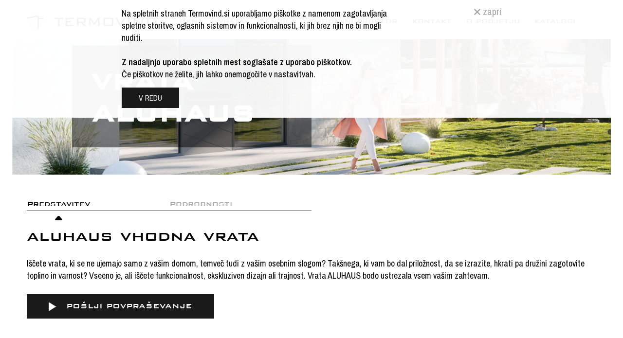

--- FILE ---
content_type: text/html; charset=UTF-8
request_url: https://www.termovind.si/prodajni-program/vrata/vhodna-vrata/aluhaus.html
body_size: 8321
content:

	<!DOCTYPE html PUBLIC "-//W3C//DTD XHTML 1.0 Transitional//EN" "http://www.w3.org/TR/xhtml1/DTD/xhtml1-transitional.dtd">
<html xmlns="http://www.w3.org/1999/xhtml" lang="sl" >
<head>
<meta http-equiv="Content-Type" content="text/html; charset=utf-8" />
<title>Aluhaus</title>
<meta name="keywords" content="" />
<meta name="description" content="" />
<meta name="Author" content="proin.si" />
<meta name="viewport" content="width=device-width, initial-scale=1.0, maximum-scale=2.0, user-scalable=yes">
<link href="/style_common.css" rel="stylesheet" type="text/css" />
<link href="/content_articles.css" rel="stylesheet" type="text/css" />
<link rel="shortcut icon" href="/images/favicon.png" />
<link rel="canonical" href="http://www.termovind.si/prodajni-program/vrata/vhodna-vrata/aluhaus.html" />
<script type="text/javascript">
page_loaded = false;
//window.onerror = function() {return (!page_loaded) ? true : false;};
</script>
<link href="/mods/articles/art_content.css" rel="stylesheet" type="text/css" />
<link href="/mods_generic/jquery/slick_slider/slick.css" rel="stylesheet" type="text/css" />
<link href="/mods/contents/top_menu.css" rel="stylesheet" type="text/css" />
<link href="/mods_generic/jquery/simplebar/simplebar.css" rel="stylesheet" type="text/css" />
<link href="/mods/news/footer_news.css" rel="stylesheet" type="text/css" />
<link href="/mods/news/side_news.css" rel="stylesheet" type="text/css" />
<link href="/mods/articles/side_menu.css" rel="stylesheet" type="text/css" />
<link href="/mods/articles/art_related_slider.css" rel="stylesheet" type="text/css" />
<link href="/mods_generic/jquery/royal_slider/royal_slider.css" rel="stylesheet" type="text/css" />
<link href="/mods/users/side_login.css" rel="stylesheet" type="text/css" />
<link href="/mods/iskanje/side_search.css" rel="stylesheet" type="text/css" />
<link href="/mods_generic/popupbox/popupbox.css" rel="stylesheet" type="text/css" />
<link href="/mods_generic/jquery/jquery.lightbox-latest.css" media="screen" rel="stylesheet" type="text/css" />
<link href="/mods_generic/cookies-optin/cookies.css" rel="stylesheet" type="text/css" />
<link href="/mods_generic/jquery/jcarousel_responsive/jcarousel.responsive.css" rel="stylesheet" type="text/css" />
<script type="text/javascript" src="/mods_generic/js/capture_doc_events.js"></script>
<script type="text/javascript" src="/mods_generic/js/rollover.js"></script>
<script type="text/javascript" src="/mods_generic/jquery/jQuery-latest.js"></script>
<script type="text/javascript" src="/mods_generic/js/input_events.js"></script>
<script type="text/javascript" src="/mods_generic/ajax/ajax.js"></script>
<script type="text/javascript" src="/mods_generic/ajax/ajax_loader.js"></script>
<script type="text/javascript" src="/mods_generic/js/form_validator.js"></script>
<script type="text/javascript" src="/mods_generic/popupbox/popupbox.js"></script>
<script type="text/javascript" src="/mods_generic/erp_common/erp.js"></script>
<script type="text/javascript" src="/mods_generic/js/control_objects.js"></script>
<script type="text/javascript" src="/mods_generic/jquery/jquery.lightbox-latest.js"></script>
<script type="text/javascript" src="/mods/articles/art_content.js"></script>
<script type="text/javascript" src="/mods_generic/jquery/slick_slider/slick.min.js"></script>
<script type="text/javascript" src="/mods_generic/jquery/jquery.easing.min.js"></script>
<script type="text/javascript" src="/mods_generic/jquery/simplebar/simplebar.js"></script>
<script type="text/javascript" src="/mods_generic/jquery/royal_slider/royal_slider.js"></script>
<script type="text/javascript" src="/mods/users/side_login.js"></script>
<script type="text/javascript" src="/mods_generic/js/key_listener.js"></script><script type="text/javascript" src="http://www.youtube.com/iframe_api"></script>
<script type="text/javascript" src="/mods_generic/cookies-optin/cookies.js"></script>
<script type="text/javascript" src="/mods_generic/jquery/jcarousel_responsive/jcarousel.responsive.js"></script>
<script type="text/javascript">
var generic_mods_folder = "mods_generic/"
var mod_param = "articles";
var lang_param = "si";
</script>
	<script type="text/javascript">
		var windowWidth = $(window).width();
		var offset = -(window.innerHeight/1.15);
		
		function getOffset( el ) {
			var _x = 0;
			var _y = 0;
			while( el && !isNaN( el.offsetLeft ) && !isNaN( el.offsetTop ) ) {
					_x += el.offsetLeft - el.scrollLeft;
					_y += el.offsetTop - el.scrollTop;
					el = el.offsetParent;
			}
			return { top: _y, left: _x };
		}
		
		$(document).scroll(function() {
			delay = 0;
			$.each($(".animate:not(.animation-complete)"),function(index,value){
				if($(window).scrollTop() > getOffset(value).top + offset){
					//setTimeout(function(){
						$(value).removeClass(["animation-lr", "animation-rl", "animation-tb", "animation-bt", "animation-fade"]);
						$(value).addClass("animation-complete");
					//},300 * delay);
					
					delay++;
				}
			});
		
			topScrolled = $(document).scrollTop();
		});
	
		$(document).ready(function(){
			
/*carousel_partners = $('#inspiration_slider');

carousel_partners
	.on('jcarousel:reload jcarousel:create', function () {
		var carousel_gallery = $(this),
		width = carousel_gallery.innerWidth() / 2;

		carousel_gallery.jcarouselAutoscroll({
			target: '+=2'
		});

		carousel_gallery.jcarousel('items').css('width', Math.ceil(width - 10) + 'px');
	})
	.jcarousel({
		wrap: 'both',
		 animation: {
			duration: 800
		 }
	}).jcarouselAutoscroll({
		interval: 5000,
		autostart: true
	});

$('.jcarousel-control-prev')
	.on('jcarouselcontrol:active', function() {
		$(this).removeClass('inactive');
	})
	.on('jcarouselcontrol:inactive', function() {
		$(this).addClass('inactive');
	})
	.jcarouselControl({
		target: '-=2'
	});

$('.jcarousel-control-next')
	.on('jcarouselcontrol:active', function() {
		$(this).removeClass('inactive');
	})
	.on('jcarouselcontrol:inactive', function() {
		$(this).addClass('inactive');
	})
	.jcarouselControl({
		target: '+=2'
	});*/
$('#inspiration_slider').slick({
	centerMode: true,
	infinite: true,
	variableWidth: true,
	slidesToShow: 3,
	autoplay: true,
	autoplaySpeed: 15000,
	arrows: true,
	responsive: [
	{
		breakpoint: 768,
			settings: {
			arrows: false,
			centerMode: true,
			centerPadding: '40px',
			slidesToShow: 3
		}
	},
	{
		breakpoint: 480,
			settings: {
			arrows: false,
			centerMode: true,
			centerPadding: '40px',
			slidesToShow: 1
			}
	}
	]
});
var windowWidth = $(window).width();

var open = false;
if (windowWidth < 769) {
	$("#toggle-responsive").on("click", function() {
		open = !open;
		
		if (open) {
			$("#menu-list").fadeIn();
			$(this).css("background-position", "-23px 0px");
		} else {
			$("#menu-list").fadeOut();
			$(this).css("background-position", "0px 0px");
		}
		
	});
}
if($('#header_container #header_slider div').length > 0){
	$('#header_slider').royalSlider({
		arrowsNav: true,
		loop: true,
		keyboardNavEnabled: false,
		controlsInside: false,
		imageScaleMode: 'fill',
		imageAlignCenter: true,
		arrowsNavAutoHide: false,
		controlNavigation: 'bullets',
		thumbsFitInViewport: false,
		navigateByClick: true,
		startSlideId: 0,
		autoPlay: true,
		transitionType:'fade',
		globalCaption: true,
		autoHeight: true,
		autoScaleSlider: false,
		imageScaleMode: 'none',
		imageAlignCenter: false,
		autoPlay: {
			enabled: true,
			pauseOnHover: false,
			delay:8000
		}
	});
}

		
			//ANIMATIONS
			setTimeout(function(){
				var windowWidth = $(window).width();
				var offset = -(window.innerHeight/1.15);
				delay = 0;
				$.each($(".animate:not(.animation-complete)"),function(index,value){
					if($(window).scrollTop() > getOffset(value).top + offset){
						delay++;
						//setTimeout(function(){
							$(value).removeClass(["animation-lr", "animation-rl", "animation-tb", "animation-bt", "animation-fade"]);
							$(value).addClass("animation-complete");
						//},300 * delay);					
					}
				});
			},500);
			
			var topOffset = 80;
			$("a[href*=\"#\"]:not([href=\"#\"])").on("click", function() {
				var target = $(this.hash);
				target = target.length ? target : $("[name=" + this.hash.substr(1) +"]");

				if (target.length) {
					$("html, body").animate({
						scrollTop: target.offset().top - topOffset
					}, 1000);
					//return false;
				}

				if($("#questions-list").length > 0) {
					$("#questions-list .top a").each(function( index ) {
						if ($(this).parent().hasClass("active")) {
							$(this).parent().removeClass("active");
						};
					});

					$(this).parent().addClass("active");
				}
			});
		});

		$.fn.queueAddClass = function(className){
			this.queue("fx", function(next) {
				$(this).addClass(className);
				next();
			});
			return this;
		};
		
		$.fn.queueRemoveClass = function(className) {
			this.queue("fx", function(next) {
				$(this).removeClass(className);
				next();
			});
			return this;
		};
	</script>
	
	<link href="/style_responsive.css" rel="stylesheet" type="text/css" />
<script type="text/javascript">
function onBlur(el) {
    if (el.value == '') {
        el.value = el.defaultValue;
    }
}

function onFocus(el) {
    if (el.value == el.defaultValue) {
        el.value = '';
    }
}

function mail_register(step){
	if(!step){ step = 1; }
	
	switch(step){
		case 1:
			email = document.getElementById("email").value;
			
			ok = true;
			$.each($("#gdpr1 input[type=\'checkbox\']"),function(key,value){
				if(!$(this).is(":checked") && ok){
					alert("Strinjati se morate z vsemi našimi pogoji.");
					ok = false;
					return;
				}
			});
			
			if(ok){	
				ajax_obj = new ajax();
				ajax_obj._call('/?type=mod&module=content&action=register_user&email='+email,'mail_register(2);','POST','gdpr1');
			}
		break;
		case 2:
			var result = ajax_obj._result();
			eval("result = " + result + ";");
			
			if(result["ok"] == 1){
				popupbox_open('/prijava-na-novice.html');
			}else{
				popupbox_open('/prijava-na-novice-napaka.html');
			}
		break;
	}
}

function openTab(id){
	$(".tab_menu a,.tab").removeClass("sel");
	
	$("#tab"+id).addClass("sel");
	$("#button_tab"+id).addClass("sel");
}
</script>
</head>

<body onload="document_init(); rollover_onload(); page_loaded = true; ajax_loader_init(); page_loaded = true;">  
<div id="ajax_loader" style=""></div><div id="popupbox_background" style="" onclick="popupbox_close();"></div>
<iframe id="popupbox_iframe" name="popupbox_iframe" frameborder="0" allowTransparency="true" scrolling="no" src="/mods_generic/popupbox/blank.html" style=""></iframe><form id="form1" name="form1" method="post" action="" style="z-index:2;" onsubmit="return false;">
<div class="top_container">
	<div class="top_content">
		<div class="logo">
			<a href="/si/"><img src="/images/logo.png" /></a>
		</div>
		<div class="top_menu">
			
	<ul id="menu-list"><li><a href="/prodajni-program/okna.html" >Okna</a></li><li><a href="/prodajni-program/vrata.html" >Vrata</a></li><li><a href="/prodajni-program/sencila.html" >Senčila</a></li><li><a href="/prodajni-prostor.html" >Prodajni prostor</a></li><li><a href="/kontakt.html" >Kontakt</a></li><li><a href="/o-podjetju.html" >O podjetju</a></li><li><a href="/katalogi.html" >Katalogi</a></li>
	</ul>
	<script type="text/javascript">
	menu_open = false;
	function openMenu(){
		if(menu_open){
			$(".top_menu,.menu_button").removeClass("open");
			$(".main_menu ul li ul.first_sub").css("width","100%");
			$(".right_side_menu").css({"width":"0px","left":"0px","display":"none"});
			$("html, body").css({"margin":"","height":"","overflow":""});
			
			menu_open = false;
		}else{
			$(".top_menu,.menu_button").addClass("open");
			$(".main_menu ul li ul.first_sub").css({"width":"calc(100% - 325px)"});
			
			menu_open = true;
		}
	}
	
	current_subs_sub = null;
	function openMenuSubContent(selector){
		first = $(selector).closest(".first_sub");
		parent = $(selector).closest("li");
		
		if(current_subs_sub == selector){
			//$(parent).css("width","calc(100% - 325px)");
			$("ul",first).css({"width":"0%","left":"50%"});
			//$("ul",first).fadeOut(300);
			current_subs_sub = null;
		}else{
			//$(parent).css("width","100%");
			$("ul",first).css({"width":"calc(100% - 325px)","left":"325px"});
			//$("ul",first).fadeIn(300);
		}
		
		current_subs_sub = selector;
	}
	
	function openSubMenu(selector,id){
		if($(selector).hasClass("sel")){
			$(selector).removeClass("sel");
		}else{
			$(selector).addClass("sel");
		}
		$("#"+id).slideToggle(300);
		
		setTimeout(function(){
			const el = new SimpleBar(document.getElementById("simple_bar"));
			el.recalculate();
		},500);
	}
	open_side_menu = null;
	function handleSideMenu(id){
		total_delay = 0;
				
		if(open_side_menu != null){
			$.each($('.width_handler','#side_'+open_side_menu),function(key,value){
				delay = $(this).attr('delay');
				total_delay += Number(delay);
				
				$(this).delay(delay).animate({
					'width':'0px'
				},500);
			});
			
			setTimeout(function(){
				$('#side_'+open_side_menu).width('0px');
			},total_delay+500);
		}
		
		setTimeout(function(){
			if($('.right_side_menu').width() > 0 && id == open_side_menu){
				$('.right_side_menu').css({'width':'0px','left':'0px','display':'none'});
				$('html, body').css({'margin':'','height':'','overflow':''});
				$('#side_'+id).width('0px');
				
				$.each($('.width_handler',$('#side_'+id)),function(key,value){				
					$(this).css({'width':'0px'});
				});
				
				open_side_menu = null;
			}else{
				$('.right_side_menu').css({'width':'calc(100% - 325px)','left':'325px','display':'block'});
				$('html, body').css({'margin':0,'height':'100%','overflow':'hidden'});
				$('#side_'+id).width('100%');
				
				$.each($('.width_handler',$('#side_'+id)),function(key,value){
					size = $(this).attr('bgSize');
					
					if(size == ''){
						$('.width_handler',$('#side_'+id)).css('background-size','auto '+$(this).parent().width());
					}else{
						$('.width_handler',$('#side_'+id)).css('background-size',size);
					}
					
					delay = $(this).attr('delay');
					$('table',this).css('width',$(this).parent().width());
					
					$(this).delay(delay).animate({
						'width':'100%'
					},500);
				});
				
				open_side_menu = id;
			}
		},total_delay+500);
	}
	</script>		</div>
		<div class="right_side">
			<a href="javascript:openMenu();" class="menu_button">
				<span></span>
				<span></span>
				<span></span>
			</a>
			<!--a href="" class="search_icon"><img src="/images/search_icon.png" /></a-->
		</div>
		<div class="main_menu_container">
			<div class="main_menu" id="simple_bar" data-simplebar>
				
	<ul id="menu-list"><li><a href="/o-podjetu.html" >O podjetu</a></li>
	</ul> 
			</div>
		</div>
	</div>
</div>

		<div id="header_container" class="articles" style="width:100%; position:relative; z-index:1; overflow:hidden;">		
			<div id="header_slider" class="royalSlider rsMinW">
				<div>
					<img class="rsImg" src="/e_files/articles/alu-haus_1-5.jpg" />
					<div class="rsGCaption">
						<table border="0" cellpadding="0" cellspacing="0" style="height:100%; width:100%;">
	<tbody>
		<tr>
			<td style="vertical-align: bottom; height: 80%;">
			<table border="0" cellpadding="0" cellspacing="0" style="width:50%; height:80%;">
				<tbody>
					<tr>
						<td style="vertical-align: bottom; padding:40px; background-color:rgba(0,0,0,0.5);">
						<h1>VRATA</h1>

						<h1>ALUHAUS</h1>
						</td>
					</tr>
				</tbody>
			</table>
			</td>
		</tr>
		<tr>
			<td> </td>
		</tr>
	</tbody>
</table>

					</div>
					
				</div>
			</div>
			<div style="clear:both;"></div>
		</div><div class="right_side_menu">
	</div><div class="content_container"><div class="content_content animate animation-fade"><div class="tab_menu"><a href="javascript:openTab(1);" id="button_tab1" class="sel"><span>Predstavitev</span></a><a href="javascript:openTab(2);" id="button_tab2"><span>Podrobnosti</span></a></div><div class="tab sel" id="tab1"><table align="center" border="0" cellpadding="0" cellspacing="0" style="width:100%;max-width:1170px;">
	<tbody>
		<tr>
			<td style="width: 55%;">
			<h2>ALUHAUS VHODNA VRATA</h2>
			<br />
			Iščete vrata, ki se ne ujemajo samo z vašim domom, temveč tudi z vašim osebnim slogom? Takšnega, ki vam bo dal priložnost, da se izrazite, hkrati pa družini zagotovite toplino in varnost? Vseeno je, ali iščete funkcionalnost, ekskluziven dizajn ali trajnost. Vrata ALUHAUS bodo ustrezala vsem vašim zahtevam.<br />
			<br />
			<a class="animated_button" href="#contact_holder">POŠLJI POVPRAŠEVANJE</a></td>
		</tr>
	</tbody>
</table>
</div><div class="tab" id="tab2"><table align="center" border="0" cellpadding="0" cellspacing="0" style="width:100%;max-width:1170px;">
	<tbody>
		<tr>
			<td style="width: 55%;">
			<h2>PODROBNOSTI</h2>
			Kombinacija dolgoletnih izkušenj, znanje strokovnjakov in natančne mehanske obdelave, ki jo izvajajo digitalno krmiljeni avtomatski stroji, zagotavlja izdelavo aluminijastih vrat, ki ustrezajo najvišjim pričakovanjem. Nenehni nadzor nad proizvodnjo vrat in plošč zagotavlja njihovo vrhunsko kakovost. Izdelki ne nudijo le izjemne estetike, temveč tudi visoko stopnjo varnosti in toplotnih lastnosti. Obsežen portfelj modelov in možnost prilagajanja z barvami, vzorci polnjenja ali zaključnimi elementi so vse dodatne prednosti.<br />
			<br />
			<br />
			<a class="animated_button" href="#contact_holder">POŠLJI POVPRAŠEVANJE</a></td>
		</tr>
	</tbody>
</table>
</div></div></div><div class="content_container" style="background-color:#26282a; margin:20px 0px; color:#fff;"><div class="content_content"><h1 class="white-text animate animation-bt" style="text-align: center;">ALUHAUS</h1>

<table align="center" border="0" cellpadding="0" cellspacing="0" style="width:100%;max-width:1170px;">
	<tbody>
		<tr>
			<td> </td>
			<td>      </td>
			<td> </td>
		</tr>
		<tr>
			<td style="vertical-align: top;"><img alt="" class="animate animation-lr" src="/e_files/articles_content/aluminium.jpg" style="width: 705px; height: 333px;" /></td>
			<td> </td>
			<td style="vertical-align: top;">
			<div class="animate animation-rl">
			<h1 class="white-text">Katalog<br />
			ALUHAUS</h1>
			<br />
			Prefinjena estetika in funkcionalnost združeni v vrhunsko kakovost vrat Aluhaus.<br />
			<br />
			<a class="white_button" href="/e_files/content/PDF_/KATALOG_ALUHAUS.pdf">Prenos ></a></div>
			</td>
		</tr>
	</tbody>
</table>
</div></div><div class="content_container" style="background-color:#26282a; margin:20px 0px; color:#fff;"><div class="content_content"></div></div><div class="content_container contact">
	<div class="content_content">
		
<script type="text/javascript">
var popupbox_width = 600;
var popupbox_height = 390;
var popupbox_scroll = false;

var cid_param = "";
var id_param = "";
</script>

<script type="text/javascript">
function onBlur(el) {
    if (el.value == '') {
        el.value = el.defaultValue;
    }
}

function onFocus(el) {
    if (el.value == el.defaultValue) {
        el.value = '';
    }
}

function button_action(type,id)
	{switch(type)
		{case "send":
			validate_fields();
		break;
		case "send_act":		
			var lnk = '/index.php?type=mod&module=content&action=popupbox&act=send_mail&lang=si';
			naprej = button_action("send_act_finish");
			ajax_obj = new ajax();
			ajax_obj._call(lnk,naprej,"POST","contact_holder");	
		break;
		case "send_act_finish":
			setTimeout(function(){$(".contact_holder input[type='text'],.contact_holder textarea").val("");},500);
			//document.getElementById("checkbox").checked = false
			popupbox_open('/index.php?type=mod&module=content&action=popupbox&act=send_mail&send=ok&out=4&lang=si');
		break;
		case "cancel":
			uploader_single_uploadCancel();
			parent.popupbox_close();
		break;
		}
	}

function validate_fields(){
	var obj1 = document.forms[0]["user_input_name"];
	if (!validate_input(obj1.value) || obj1.value == 'Ime in priimek')	{
		alert("Prosimo vnesite vaše ime in priimek");
		obj1.focus();
		return
	}
	
	var obj1 = document.forms[0]["user_input_surname"];
	if (!validate_input(obj1.value) || obj1.value == 'Ime in priimek')	{
		alert("Prosimo vnesite vaše ime in priimek");
		obj1.focus();
		return
	}
		
	var obj1 = document.forms[0]["user_input_email"];
	if (!validate_input(obj1.value) || obj1.value == 'E-mail')
		{alert("Prosimo vnesite vaš elektronski naslov");
		obj1.focus();
		return;
		}
	if(!validate_email(obj1.value)){
		alert("Prosimo vnesite pravilen elektronski naslov");
		obj1.focus();
		return;
	}
	
	if(!$("#gdpr1_0").is(":checked")){
		alert("Strinjati se morate z našimi pogoji poslovanja.");
		return;
	}

	button_action('send_act');	
}
</script>
<div id="contact_holder" class="contact_holder">
	<h1 class="white-text animate animation-lr" style="text-align:center;">pošljite povpraševanje</h1>
	<div style="width:100%; border:1px solid #26282a; padding:30px 5%; background-color:#fff; margin-top:30px;" class="animate animation-bt">
		<table width="100%" border="0" cellspacing="0" cellpadding="0" align="center" >
		  <tr>    
			<td width="38%">
				<input type="hidden" name="mail_hash" value="7f9069fcd4cb63b60ed719ab8fc9d174" />
				<input type="hidden" name="mail_art" value="articles|16" />
				<input type="text" placeholder="Ime" name="user_input_name" id="user_input_name" style="padding:5px 0px; color:#26282a; background-color:transparent; width:95%; border:none; border-bottom:1px solid #26282a; font-size:18px; font-family:'Archivo Narrow', sans-serif;" onfocus="onFocus(this);" onblur="onBlur(this);" /><br /><br />
				<input type="text" placeholder="Priimek" name="user_input_surname" id="user_input_surname" style="padding:5px 0px; color:#26282a; background-color:transparent; width:95%; border:none; border-bottom:1px solid #26282a; font-size:18px; font-family:'Archivo Narrow', sans-serif;" onfocus="onFocus(this);" onblur="onBlur(this);" /><br /><br />
				<input type="text" placeholder="E-mail" name="user_input_email" id="user_input_email" style="padding:5px 0px; color:#26282a; background-color:transparent; width:95%; border:none; border-bottom:1px solid #26282a; font-size:18px; font-family:'Archivo Narrow', sans-serif;" onblur="onBlur(this);" /><br /><br />
				<input type="text" placeholder="Telefon" name="user_input_tel" id="user_input_tel" style="padding:5px 0px; color:#26282a; background-color:transparent; width:95%; border:none; border-bottom:1px solid #26282a; font-size:18px; font-family:'Archivo Narrow', sans-serif;" onfocus="onFocus(this);" onblur="onBlur(this);" />
			</td>
			<td>
				<textarea id="user_input_msg" placeholder="Sporočilo" name="user_input_msg" style="padding:10px 15px; color:#26282a; background-color:transparent; width:100%; height:217px; border:1px solid #26282a; font-size:18px; font-family:'Archivo Narrow', sans-serif;" onfocus="onFocus(this);" onblur="onBlur(this);"></textarea></td>
			</td>
		  </tr>
		  <tr>
		  	<td colspan="2">
			<div class="gdpr" id="gdpr1">
				<div style="margin-top:10px; text-align:left; font-size:14px;">
					<input type="checkbox" value="0" id="gdpr1_0" style="width:15px;" />
					<label for="gdpr1_0" style="font-size:15px;">S pošiljanjem podatkov ste seznanjeni s <a href="/pogoji-poslovanja.html" target="_blank">splošnimi pogoji</a>, specifičnimi nameni uporabe in <a href="/pogoji-poslovanja.html#pravice" target="_blank">vašimi pravicami</a> glede uporabe osebnih podatkov.</label>
				</div>
			</div><br />
			<a href="javascript:button_action('send');" class="animated_button">Pošlji</a>
			</td>
		  </tr>
		</table>
	</div>
</div>	</div>
</div>

<div class="footer_container">
	<div class="footer_content">
		<table border="0" cellpadding="0" cellspacing="0" style="width:100%;">
	<tbody>
		<tr>
			<td style="vertical-align: top;">
			<h3>PODJETJE</h3>
			<img alt="" src="/e_files/content/LOGO-TERMOVIND.png" style="width: 105px; height: 96px;" /><br />
			 </td>
			<td style="vertical-align: top;">
			<h3>KATEGORIJE</h3>
			<a href="/prodajni-program/okna.html">Okna</a><br />
			<a href="/prodajni-program/vrata.html">Vhodna vrata</a><br />
			<a href="/prodajni-program/sencila.html">Senčila</a><br />
			<a href="/prodajni-prostor.html">Prodajni prostor</a><br />
			<a href="/kontakt.html">Kontakt</a><br />
			<a href="/o-podjetju.html">O podjetju</a><br />
			<a href="/katalogi.html">Katalogi</a><br />
			<a href="/izjave-o-lastnostnih.html">Izjave o lastnostih</a><br />
			 </td>
			<td style="vertical-align: top;">
			<h3>KONTAKT</h3>
			Telefon: 041 430 557<br />
			E-mail: <a href="mailto:termovind@gmail.com">termovind@gmail.com</a><br />
			<br />
			Delovni čas:<br />
			Pon: 8:00 - 18:00<br />
			Tor, sre, čet: 8:00 - 14:30<br />
			Pet: 8:00 - 13:00<br />
			Sob: po dogovoru<br />
			Nedelja in prazniki: zaprto<br />
			 </td>
			<td style="vertical-align: top;">
			<h3>UPORABNO</h3>
			<a href="/blog.html">Blog</a><br />
			<a href="/pogoji-poslovanja.html">Pogoji poslovanja</a><br />
			 </td>
		</tr>
	</tbody>
</table>

	</div>
	<div class="copyright">Vse pravice pridržane © Termovind 2021</div>
</div><script type="text/javascript">
var cookies_infobox_opened = true;
</script>
<div id="cookies_alert_container" style="display:block;">
  <div id="cookies_content_holder" class="content_holder" style="position:relative;">  
    <div class="content">
      <a href="javascript:cookies_toggle();" class="cookie_close_button"><img src="/images/close_cookie.png" /> zapri</a>
      <span class="content_title">
	  	Na spletnih straneh Termovind.si uporabljamo piškotke z namenom zagotavljanja<br />spletne storitve, oglasnih sistemov in funkcionalnosti, ki jih brez njih ne bi mogli<br />nuditi.<br /><br />

		<strong>Z nadaljnjo uporabo spletnih mest soglašate z uporabo piškotkov.</strong><br />
		Če piškotkov ne želite, jih lahko onemogočite v nastavitvah.</span>
      <div class="content_buttons">
        <a href="/cookies_allow" class="agree">V REDU</a>
        <div style="clear:both;"></div>
      </div>
      <div style="clear:both;"></div>
    </div>
  </div>
</div>

<div id="cookies_alert_disclamer" style="display:none;" onclick="this.style.display='none'">
	<div class="content">
    <table border="0" cellspacing="0" cellpadding="20">
      <tr>
        <td><strong>IZJAVA O VAROVANJU OSEBNIH PODATKOV</strong><br /><br />
         Naša spletna stran uporablja piškotke. Piškotki so majhne datoteke, ki jih naložimo na vaš računalnik. Tako vas lahko prepoznamo, ko se vrnete na našo stran. Uporabljamo naslednje piškotke:<br />
          <br />
          </td>
      </tr>
      <tr>
        <td><table border="0" cellspacing="5" cellpadding="0">
        	<tr>
	<td width='160' align='left' valign='top'>Piškotek _ga: </td>
    <td width='400' align='left' valign='top'>Z njim spremljamo obiskanost strani in skrbimo za boljšo uporabniško izkušnjo.</td>
</tr>        </table></td>
      </tr>
      <tr>
        <td>Podatkov, zbranih s pomočjo piškotkov ne bomo posredovali tretjim osebam.<br />
Če ne želite, da na vašo napravo shranjujemo piškotke, lahko nastavitve spremenite kadarkoli ob obisku strani v levem kotu spodaj s klikom na ikono z znakom i.</td>
      </tr>
    </table>
	</div>
</div><!-- Global site tag (gtag.js) - Google Analytics -->
<script async src="https://www.googletagmanager.com/gtag/js?id=G-8WJX6TRJT8"></script>
<script>
  window.dataLayer = window.dataLayer || [];
  function gtag(){dataLayer.push(arguments);}
  gtag('js', new Date());

  gtag('config', 'G-8WJX6TRJT8');
</script>
<!-- Matomo -->
<script type="text/javascript">
  var _paq = window._paq = window._paq || [];
  /* tracker methods like "setCustomDimension" should be called before "trackPageView" */
  _paq.push(['trackPageView']);
  _paq.push(['enableLinkTracking']);
  (function() {
    var u="https://piwik.mmstudio.si/";
    _paq.push(['setTrackerUrl', u+'matomo.php']);
    _paq.push(['setSiteId', '357']);
    var d=document, g=d.createElement('script'), s=d.getElementsByTagName('script')[0];
    g.type='text/javascript'; g.async=true; g.src=u+'matomo.js'; s.parentNode.insertBefore(g,s);
  })();
</script>
<!-- End Matomo Code --></form>
</body>
</html>


--- FILE ---
content_type: text/css
request_url: https://www.termovind.si/style_common.css
body_size: 3620
content:
@charset "utf-8";
/* CSS Document */
@import url('https://fonts.googleapis.com/css2?family=Archivo+Narrow:wght@400;600&display=swap');

@font-face {
    font-family: 'Bank Gothic';
    src: url('/fonts/BankGothicBT-Medium.eot');
    src: url('/fonts/BankGothicBT-Medium.eot?#iefix') format('embedded-opentype'),
        url('/fonts/BankGothicBT-Medium.woff2') format('woff2'),
        url('/fonts/BankGothicBT-Medium.woff') format('woff'),
        url('/fonts/BankGothicBT-Medium.ttf') format('truetype'),
        url('/fonts/BankGothicBT-Medium.svg#BankGothicBT-Medium') format('svg');
    font-weight: 500;
    font-style: normal;
    font-display: swap;
}

html, body{
	font-family: 'Archivo Narrow', sans-serif;
	padding:0px;
	margin:0px;
	font-size:18px;
	font-weight:normal;
	min-height: 100%;
}

body{
	padding:25px;
}

*{
	box-sizing:border-box;
}

img{ border:none; }

.clear{
	clear:both;
}

.top_container .top_content{
	max-width:1170px;
	margin:auto;
}

.top_container .top_content .logo{
	float:left;
	width:270px;
}

.top_container .top_content .right_side{
	width:30px;
	float:right;
	margin-top:3px;
}

.top_container .top_content .right_side .menu_button{
	position: relative;
	width:30px;
	height:20px;
	display: none;
	vertical-align: top;
}

.top_container .top_content .right_side .menu_button span{
	display:inline-block;
	width:30px;
	height:3px;
	background-color:#333333;
	position:absolute;
	left:50%;
	margin-left:-15px;
	transition:all ease-in-out 0.3s;
	border-radius:2px;
}

.top_container .top_content .right_side .menu_button span:nth-child(1){
	top: 0px;
}

.top_container .top_content .right_side .menu_button span:nth-child(2){
	top: 9px;
}

.top_container .top_content .right_side .menu_button span:nth-child(3){
	top: 18px;
}

.search_icon{
	padding:10px 10px 10px 10px;
	vertical-align: top;
}

.orange_text{
	color:#f37333;
}

.lightgray_text{
	color:#747474;
}

.white_text{
	color:#fff !important;
}

.black_text{
	color:#000;
}

.position_left{
	margin-left:0px !important;
	margin-right:0px !important;
}

.categories_container{
	
}

.categories_container .categories_content{
	padding:0px 1.5%;
}

.categories_container .categories_content .cat_item{
	display: block;
	margin-bottom:25px;
	background-size:80% auto;
	background-position: center left !important;
	transition:all ease-in-out 0.3s;
}

.categories_container .categories_content .cat_item:hover{
	transform: scale(1.03);
}

.categories_container .categories_content .cat_item:nth-child(2n){
	background-position: center right !important;
}

.categories_container .categories_content .cat_item .desc{
	float:left;
	color:#000;
	background-color: #fff;
	width:38%;
	margin:25px 0px;
	text-align:center;
	font-size:18px;
	padding:7%;
}

.categories_container .categories_content .cat_item:nth-child(2n-1) .desc{
	float:right;
}

.categories_container .categories_content .cat_item .desc h2{
	font-size:36px;
	font-family:"Bank Gothic", sans-serif;
	text-transform: lowercase;
	font-weight: normal;
}

.piktograms_container{
	
}

.piktograms_container .pikto_item{
	width:24%;
	padding:0px 50px;
	margin-right:1%;
	margin-bottom:1%;
	display:table;
	float:left;
	background-color:#fff;
	text-decoration:none;
	color:#000;
	border:1px solid #fff;
	transition:all ease-in-out 0.3s;
}

.piktograms_container .pikto_item .image{
	margin-bottom:20px;
	overflow:hidden;
	transition:height ease-in-out 0.3s;
}

.piktograms_container .pikto_item:hover{
	border:1px solid #f37333;
}

.piktograms_container .pikto_item:nth-child(4n){
	margin-right:0px;
}

.piktograms_container .pikto_item .holder{
	display:table-cell;
	width:100%;	
	height:20.2vw;
	vertical-align:middle;
	text-align:center;
}

.piktograms_container .pikto_item .title{
	font-size:1vw;
	font-family:"HelveticaNeueLT", sans-serif;
	font-weight:bold;
	text-transform:uppercase;
	width:170px;
	margin:auto;
	transition:all ease-in-out 0.3s;
}

.piktograms_container .pikto_item .desc{
	overflow:hidden;
	height:0px;
	transition:all ease-in-out 0.3s;
	color:#fff;
	font-size:1vw;
}

.piktograms_container .pikto_item .close{
	height:0px;
	overflow:hidden;
	padding-top:0px;
}

.piktograms_container .pikto_item.active{
	transform:scale(1.2);
	background-color:#363636;
}

.piktograms_container .pikto_item.active .image{
	height:0px;
}

.piktograms_container .pikto_item.active .title hr{
	border-color:#363636;
}

.piktograms_container .pikto_item.active .title{
	color:#f37332;
}

.piktograms_container .pikto_item.active .desc,
.piktograms_container .pikto_item.active .close{
	height:auto;
}

.piktograms_container .pikto_item.active .close{
	padding-top:1vw;
}

.news .news_item{
	float:left;
	width:49%;
	max-width:575px;
	margin-right:10px;
	margin-bottom:10px;
	background-color:#fff;
	color:#434343;
	text-decoration:none;
	transition: all ease-in-out 0.3s;
}

.news .news_item:hover{
	transform: scale(1.02);
}

.news .news_item .image{
	height:15vw;
	width:100%;
}

.news .news_item .details{
	height:280px;
	overflow:hidden;
	margin:0px 25px;
	margin-top:-80px;
	background-color:#ffffff;
	padding:30px 25px;
	color:#000;
}

.news .news_item .button{
	text-align:center;
	margin-top:20px;	
	transition: all ease-in-out 0.3s;
}

.news .news_item .button span{
	display:inline-block;
	padding:10px 45px;
	border:2px solid #ffffff;
	font-family:"Bank Gothic", sans-serif;
	color:#fff;
}

.news .news_item .button.dark span{
	border:2px solid #000;
	color:#000;
}

.news .news_item .button:hover{
	transform: scale(1.05);
}

.news .news_item .details .title{
	color:#000;
	text-transform:uppercase;
	font-family:"Bank Gothic", sans-serif;
	margin-top:0px;
	margin-bottom:30px;
	font-size:22px;
}

.news .news_item .details .title hr{
	margin-left:0px;
	margin-right:0px;
}

.opinions_container{
	width:60%;
	margin:auto;
}

.opinions_content .opinions_item{
	text-align:center;
	padding-top:3vw;
	padding-bottom:6vw;
}

.opinions_content .opinions_item .desc{
	font-family: "HelveticaNeueLT", sans-serif;
	font-size: 24px;
	color:#000;
	line-height:30px;
}

.opinions_content .opinions_item .desc span{
	float:left;
	line-height:175px;
	margin-top:-3vw;
	font-size:85px;
	font-family:'HelveticaNeueLT', sans-serif;
	color:#f06d20;
}

.opinions_content .opinions_item .title{
	text-transform:uppercase;
	margin-top:3vw;
}

.opinions_content .opinions_item .title span{
	font-family:'HelveticaNeueLT', sans-serif;
	font-size:24px;
}

.catalog{
	
}

.catalog .catalog_item{
	float:left;
	width:32.66%;
	margin-right:1%;
	margin-bottom:1%;
	text-decoration:none;
}

.catalog .catalog_item:nth-child(3n){
	margin-right:0px;
}

.catalog .catalog_item .image{
	width:100%;
	height:20vw;
	margin-bottom:1vw;
}

.catalog .catalog_item .title{
	font-family: "HelveticaNeueLT", sans-serif;
	font-size:1.8vw;
	color:#000;
}

.catalog .catalog_item .title:after {
	content: '';
	width: 40px;
	border: 0.2vw solid #f37333;
	display: block;
	margin: 0px;
	margin-top:0.2vw;
	text-align: left;
}

.newsletter_container{
	display:table;
}

.newsletter_container .left_side{
	display:table-cell;
	width:50%;
	background:url(/images/newsletter_bg.jpg) center center no-repeat;
	background-size:cover;
}

.newsletter_container .right_side{
	display:table-cell;
	padding:5vw;
	background-color:#ebebeb;
	color:#959595;
	font-size:0.8vw;
}

.newsletter_container .right_side .gdpr a{
	color:#f37332;
}

.newsletter_container .right_side h1{
	font-family:"HelveticaNeueUL", sans-serif;
	font-weight:100;
	color:#000;
	width:80%;
	font-size:2.0vw;
}

.newsletter_container .right_side input[type="text"]{
	width:60%;
	border:1px solid #959595;
	font-size:16px;
	color:#959595;
	font-family:"HelveticaNeue", sans-serif;
	padding:0.8vw;
	margin-bottom:15px;
}

.newsletter_container .right_side .button{
	display:inline-block;
	padding:0.7vw 2.5vw;
	background-color:#f37332;
	font-size:1vw;
	color:#fff;
	text-decoration:none;
	margin-top:1.5vw;
}

.footer_container{
	padding:55px 0px 25px 0px;
	background-color:#26282a;
	color:#fff;
}

.footer_container .footer_content{
	width:75%;
	margin:auto;
}

.footer_container .copyright{
	border-top:1px solid #959595;
	padding:20px 0px 0px 0px;
	color:#fff;
	font-size:15px;
	width:75%;
	margin:auto;
	text-align:center;
	margin-top:40px;
}

.footer_container .footer_content{
	max-width:1190px;
	margin: auto;
}

.footer_container .footer_content a{
	color:#fff;
	text-decoration:none;
}

.footer_container .footer_content h3{
	font-family:'Bank Gothic', sans-serif;
	margin:0px;
	color:#fff;
	font-size:24px;
	margin-top:0px;
	margin-bottom:30px;
	font-weight:normal;
}

.inspiration_content{
	position:relative;
}

.inspiration_content .insp_item{
	width:400px;
	height:35vw;
	float:left;
	margin-bottom:10px;
	margin-right:10px;
	background-size:cover !important;
	display:table;
}

.inspiration_content .insp_item .overlay{
	display:table-cell;
	height:100%;
	width:100%;
	background-color:rgba(0,0,0,0.8);
	text-align:center;
	font-size:32px;
	color:#fff;
	font-weight:bold;
	vertical-align:middle;
	text-transform:uppercase;
	font-family:"HelveticaNeueLT", sans-serif;
	opacity:0;
	transition:all ease-in-out 0.3s;
}

.inspiration_content .insp_item:hover .overlay{
	opacity:1;
}

.inspiration_content .insp_item .overlay hr{
	border: none;
	border-top: 5px solid #f37333;
	width: 40px;
}

.color_container{
	height:36vw;
	width:100%;
	display:table;
}

.color_container .art_pic,
.color_container .art_colors{
	display:table-cell;
	height:100%;
	vertical-align:middle;
}

.color_container .art_pic{
	width:45%;
	text-align:center;
}

.color_container .art_colors{
	width:35%;
}

.color_container .art_colors a{
	display:inline-block;
	width:31.33%;
	box-sizing:border-box;
	padding-top:31.33%;
	position:relative;
	margin:1%;
	transition:all ease-in-out 0.3s;
	font-size:0.8vw;
	font-weight:bold;
	font-family:"HelveticaNeueLT", sans-serif;
}

.color_container .art_colors a:not(.sel):hover{
	transform:scale(1.3);
	z-index:999 !important;
}

.color_container .art_colors a .border{
	position:absolute;
	bottom:0.7vw;
	left:0.8vw;
	width:15%;
	height:4px;
	background-color:#f37332;
	transition:all ease-in-out 0.3s;
}

.color_container .art_colors a.sel{
	box-shadow:-0.3vw 0.3vw 0px #f37332;
}

.color_container .art_colors a .title{
	position:absolute;
	bottom:1.0vw;
	left:0.8vw;
	color:#fff;
	font-weight:bold;
	text-transform:uppercase;
}

.animated_button,
.rsMinW .rsGCaption a{
	padding:15px 45px;
	background-color:#1a1a1a;
	display:inline-block;
	font-size:18px;
	font-family:'Bank Gothic', sans-serif;
	text-decoration: none;
	color:#fff;
	transition: all ease-in-out 0.3s;
}

.animated_button::before,
.rsMinW .rsGCaption a::before{
	display: inline-block;
	vertical-align: middle;
	content:'';
	width: 0;
	height: 0;
	border-style: solid;
	border-width: 9.5px 0 9.5px 16px;
	border-color: transparent transparent transparent #ffffff;
	margin-right:20px;
	border-radius: 3px;
}

.animated_button:hover,
.rsMinW .rsGCaption a:hover{
	transform: scale(1.05);
}

.content_container.catalog{
	padding:5vw 0px !important;
}

.content_container.catalog .content_content{
	max-width:85% !important;
	margin:auto !important;
	font-family: "HelveticaNeueCN", sans-serif;
	font-weight:100;
	font-size:1vw;
	color:#434343;
}

.content_container.catalog .content_content h1{
	font-size: 3.1vw;
	font-family: "HelveticaNeueLT", sans-serif;
	margin: 0px;
}

.content_container.catalog .content_content hr{
	border:none;
	border-top:5px solid #f37333;
	width:40px;
}

.content_container .content_content #inspiration_slider{
	width:96vw;
}

.content_container .content_content #inspiration_slider .slick-slide{
	z-index:2;
	position: relative;
}

.content_container .content_content #inspiration_slider .slick-slide.slick-current{
	z-index:3;
}

.content_container .content_content #inspiration_slider .slick-slide img{
	transition: all ease-in-out 0.3s;
	transform: scale(0.8);
}

.slick-active img{
  transform-origin: center right;
}

.slick-active + .slick-active + .slick-active img{
  transform-origin: center left;
}

.content_container .content_content #inspiration_slider .slick-slide.slick-current img{
	transform: scale(1);
}

@keyframes buttonHover1{
	0%{width:0;opacity:0;top:8px;height:0}
	1%{width:0}
	25%{opacity:1;top:-4px;height:18px;width:0}
	50%{width:calc(100% + 8px)}
}

@keyframes buttonHover2{
	0%,
	49%{opacity:0}
	50%{opacity:1;top:-4px;width:0;height:calc(0% + 0px)}
	74%{width:0;height:calc(100% + 8px)}
	85%{width:0}
	100%{width:18px}
}


/****KLJUKE****/
.section.cat_content{
	max-width:85% !important;
	margin:auto !important;
	font-family: "HelveticaNeueCN", sans-serif;
	font-weight:100;
	font-size:1vw;
	color:#434343;
	text-align:left;
}

.section.cat_content .art_item{
	display:block;
	width:32.66%;
	height:17vw;
	margin-right:1%;
	float:left;
	margin-bottom:1%;
	position:relative;
	color:#fff;
	text-decoration:none;
}

.section.cat_content .art_item:nth-child(3n){
	margin-right:0px;
}

.section.cat_content .art_item .overlay{
	position:absolute;
	width:100%;
	height:100%;
	background-color:rgba(0,0,0,0.4);
	transition:all ease-in-out 0.3s;
	z-index:1;
	bottom:0px;
	left:0px;
	border-left:10px solid transparent;
}

.section.cat_content .art_item .piktograms{
	position:absolute;
	width:65px;
	z-index:3;
	bottom:5px;
	right:15px;
}

.section.cat_content .art_item .piktograms table tr{
	margin-bottom:5px;
	display:block;
}

.section.cat_content .art_item .piktograms table tr td{
	border-radius:100px;
	background-color:rgba(255,118,53,0.85);
	font-size:12px;
}

.section.cat_content .art_item:not(.sel):hover .overlay{
	opacity:0;
}

.section.cat_content .art_item.sel .overlay{
	height:25%;
	border-left:10px solid #f37333;
}

.section.cat_content .art_item .title{
	font-size:1.6vw;
	color:#fff;
	text-decoration:none;
	font-weight:bold;
	text-transform:uppercase;
	position:absolute;
	z-index:2;
	bottom:5%;
	left:5%;
}

.section.cat_content .art_item .title hr{
	margin-top:0px;
	transition:all ease-in-out 0.3s;
}

.section.cat_content .art_item.sel .title hr{
	margin-bottom:0px;
	border-color:transparent;
}

.content_content.section .left_content,
.content_content.section .right_content{
	display:table-cell;
	width:50%;
	vertical-align:middle;
	border-collapse:collapse;
}

.content_content.section .left_content ul,
.content_content.section .right_content ul{
	list-style:none;
	padding-left:0px;
}

.content_content.section .left_content ul li,
.content_content.section .right_content ul li{
	margin-bottom:20px;
}

.content_content.section .left_content ul li::before,
.content_content.section .right_content ul li::before{
	content:'■';
	min-height:30px;
	display:block;
	float:left;
	margin-right:10px;
	color:#ff7635;
}

.content_content.section h3{
	color:#000;
	text-transform: uppercase;
	font-family: "HelveticaNeueLT", sans-serif;
	margin-top: 0px;
	margin-bottom: 0px;
}

/*.content_content.section a{
	color:#ff7635;
}*/

.content_container.contact{
	background: linear-gradient(0deg, #ffffff 50%, #26282a 50%);
	margin-top:-50px;
}

.content_container.contact .contact_holder{
	max-width:1170px;
	margin: auto;
	position: relative;
}

.content_container.contact .contact_holder .animated_button{
	position:absolute;
	left:50%;
	transform: translate(-50%,0px);
	bottom:-55px;
}

.gdpr a{
	color:#434343;
}

.content_container .content_content .news{
	max-width:1170px;
	margin:auto;
}

/****EDITOR****/
h1.border-title{
	margin-top:-27px !important;
	padding:0px 50px;
	background-color:#fff;
	display: inline-block;
}

h1.border-title-dark{
	margin-top:-77px !important;
	padding:0px 50px;
	background-color:#26282a;
	display: inline-block;
	color:#fff !important;
	width:150%;
	font-weight:300 !important;
	font-size:38px !important
}

h1.border-title-dark strong{
	font-weight: bold !important;
	font-size:42px !important;
}

div.white-text,
a.white-text,
span.white-text,
h1.white-text,
h2.white-text,
h3.white-text,
ul.white-text{
	color:#fff !important;
}

a.white_button{
	border:1px solid #fff;
	color:#fff;
	font-family:'Bank Gothic', sans-serif;
	padding: 15px 45px;
	display: inline-block;
	text-decoration: none;
	font-weight: bold;
	transition: all ease-in-out 0.3s;
}

a.white_button:hover{
	transform: scale(1.05);
}

/****ANIMATIONS****/
.animate{
	position: relative;
	opacity:1;
	top:0px;
	transition: all ease-in-out 0.6s;
}

.animate.animation-lr{
	opacity: 0 !important;
	margin-left:-15% !important;
}

.animate.animation-rl{
	opacity: 0 !important;
	margin-left:15% !important;
}

.animate.animation-bt{
	opacity: 0 !important;
	top:100px !important;
}

.animate.animation-tb{
	opacity: 0 !important;
	top:-100px !important;
}

.animate.animation-fade{
	opacity: 0;
}

/******/
.right_side .menu_button{
	display:none;
}

--- FILE ---
content_type: text/css
request_url: https://www.termovind.si/content_articles.css
body_size: 394
content:
@charset "utf-8";
/* CSS Document */

.content_container{
	width:100%;
	padding:50px 0px;
}

.content_container .content_content{
	max-width:100%;
	margin:auto;
}

.content_container .content_content h1,
.content_container .content_content h2{
	font-size:48px;
	font-family:"Bank Gothic", sans-serif;
	margin:0px;
	color:#000;
	font-weight:normal;
	text-transform: lowercase;
}

.content_container .content_content h2{
	font-size:38px;
}

.content_container .content_content table tr td{
	position: relative;
}

.content_container .content_content table tr td table tr td h3{
	font-family:"Bank Gothic", sans-serif;
	background-color:#26282a;
	color:#fff;
	position: relative;
	bottom:-34px;
	margin:0px;
	font-weight:normal;
	display: inline-block;
	padding:0px 5px;
	left:0px;
}

.rsMinW .rsBullets {
    display: none;
}

#header_slider {
    padding-bottom: 0px !important;
}

--- FILE ---
content_type: text/css
request_url: https://www.termovind.si/mods/articles/art_content.css
body_size: 785
content:
@charset "utf-8";
/* CSS Document */

.content_text{
	float:left;
	width:435px;
	margin-left:70px;
	margin-bottom:75px;
}

.content_text a{
	font-weight:400;
	font-size:16px;
	color:#f37333;
	text-decoration:none;
}

.content_text h1{
	font-size:20px;
	color:#f37333;
	font-weight:700;
	text-transform:uppercase;
	margin-bottom:5px;
}

.level{
	width:655px;
	margin-bottom:43px;
}

.level .title_pic{
	height:139px;
}

.level .level_text{
	height:200px;
	border:#c2c2c2 1px solid;
	border-top:none;
}

.inspiration_content{
	/*max-width: 1170px;*/
	margin: auto;
	position: relative;
}

.level .level_left{
	width:325px;
	float:left;
	height:340px;
	overflow:hidden;
	border:1px solid #c2c2c2;
	position:relative;
}

.level .level_right{
	width:325px;
	float:right;
	height:340px;
	overflow:hidden;
	border:1px solid #c2c2c2;
	border-left:none;
	position:relative;
}

.level tr:nth-child(even) td{
	padding:15px 22px 0px 22px;
}

.tab{
	display: none;
}

.tab.sel{
	display: block;
}

.tab_menu{
	max-width:1170px;
	margin: auto;
	margin-bottom:30px;
}

.tab_menu a{
	width:25%;
	border-bottom:1px solid #000000;
	text-decoration:none;
	display:inline-block;
	color:#a7a5a5;
	font-family:"Bank Gothic", sans-serif;
	padding-bottom:5px;
	position:relative;
}

.tab_menu a.sel{
	color:#000000;
}

.tab_menu a span{
	position: relative;
}

.tab_menu a.sel span::after{
	content:' ';
	position:absolute;
	width: 100%;
	height:9px;
	background: url(/images/art_cat_arrow.png) center center no-repeat;
	left:0px;
	top:35px;
}

.pointers table tr td{
	background-color:transparent !important;
	color:#000 !important;
	display:inline-block !important;
	border:1px solid #000 !important;
	margin:0px 1px !important;
	width:50px !important;
	height: 52px;
	font-size: 14px;
	line-height: 16px;
	vertical-align: middle !important;
}

.pointers table td h6 {
    padding: 0px;
    margin: 0px;
		font-weight: bold;
		font-size:10px;
}

.pointers table td h6 sup{
	line-height: 0px !important;
}

--- FILE ---
content_type: text/css
request_url: https://www.termovind.si/mods/contents/top_menu.css
body_size: 1099
content:
@charset "utf-8";
/*TOP MENI*/

.main_menu_container{
	position:fixed;
	z-index:3;
	background-color:#ffffff;
	width:325px;
	background-color:#323232;
	z-index:999;
	top:0px;
	right:-325px;
	height:100%;
	transition:right ease-in-out 0.3s;
}

.main_menu_container.open{
	right:0px;
}

.main_menu{
	position:relative;
	margin:auto;
}

.main_menu ul{
	position:relative;
	list-style:none;
	padding:0px;
	margin:0px;
	z-index:10;
	transition:all ease-in-out 0.3s;
}

.main_menu ul li{
	list-style:none;
	border-bottom:1px solid #414141;
	margin-left: 20px;
	margin-right: 20px;
	transition:all ease-in-out 0.3s;
}

.main_menu ul li:nth-child(1){
	padding-top:60px;
}

ul.first_sub li{
	float:left;
	list-style:none;
	background-color:#000;
	position:relative;
}

ul.first_sub li table{
	width:100%;
	height:100%;
	overflow:hidden;
}

ul.first_sub li table a{
	display:inline-block;
	line-height:normal;
}

ul.first_sub li table tr td{
	padding:5% 10%;
	vertical-align:middle;
	height:100%;
	font-size:24px;
	color:#fff;
	font-family:"HelveticaNeueLT",sans-serif;
	font-weight:bold;
	overflow:hidden;
}

ul.first_sub li table tr td hr{
	display:inline-block;
	width:80px;
	border:none;
	border-top:6px solid #000;
}

ul.first_sub li table tr td h1{
	font-size:80px;
	margin:0px;
}

ul.first_sub li .overlay{
	position:absolute;
	height:100%;
	width:100%;
	top:0px;
	left:0px;
	background-color:rgba(0,0,0,0.4);
	z-index:0;
	transition:all ease-in-out 0.3s;
}

ul.first_sub li:hover .overlay{
	opacity:0;
}

ul.first_sub li a:hover{
	color:#f37333;
}

.main_menu a{
	font-size: 20px;
	color:#fff;
	text-decoration:none;
	font-weight:bold;
	font-family:"HelveticaNeueLT", sans-serif;
	text-transform:uppercase;
	line-height: 3.2em;
	display:block;
}

.main_menu a span{
	position: absolute;
	top: 40%;
	right: 15px;
	transform: rotate(-45deg);
	display: block;
	width: 0;
	height: 0;
	border: solid
	#fff;border-width: 0 2px 2px 0;
	padding: 4px;
	transition:transform ease-in-out 0.3s;
}

.main_menu a:hover, .main_menu a.sel{
	color:#f37333;
}

.main_menu a:hover, .main_menu a:hover span,
.main_menu a:hover, .main_menu a.sel span{
	/*border-color:#f37333 !important;*/
}

.main_menu a.sel span{
	transform:rotate(45deg);
}

.main_menu_container .menu_button{
	
}

.main_menu_container .menu_button.open{
	width:57px;
	right:-57px;
	background-position:bottom left !important;
}

.menu_button.open span:nth-child(1){
	-webkit-transform: rotate(45deg);
	-moz-transform: rotate(45deg);
	-o-transform: rotate(45deg);
	transform: rotate(45deg);
	top: 10px !important;
}

.menu_button.open span:nth-child(2){
	width: 0%;
	opacity: 0;
}

.menu_button.open span:nth-child(3){
	-webkit-transform: rotate(-45deg);
	-moz-transform: rotate(-45deg);
	-o-transform: rotate(-45deg);
	transform: rotate(-45deg);
	top: 10px !important;
}

/*************/
.right_side_menu{
	position:fixed;
	overflow:hidden;
	top:0px;
	width:0px;
	height:100%;
	left:0px;
	background-color:#323232;
	z-index:998;
	box-sizing:border-box;
}

.first_sub{
	height:100%;
	margin:0px;
	padding:0px;
	width:0px;
	position:absolute;
	left:0px;
	top:0px;
}

.first_sub li{
	float:left;
	height:50%;
}

.submenu{
	text-transform:none !important;
	border-top:1px solid #414141;
	padding-left:30px;
}

.top_menu{
	float:left;
	width:calc(100% - 270px);
	text-align:center;
	margin-bottom:20px;
	margin-top:3px;
}

.top_menu ul{
	padding:0px;
	margin:0px;
	list-style:none;
}

.top_menu ul li{
	display: inline-block;
	
}

.top_menu ul li a{
	padding:5px 15px;
	display:inline-block;
	font-family:'Bank Gothic', sans-serif;
	text-transform:lowercase;
	text-decoration:none;
	color:#000;
	font-weight:normal;
}

--- FILE ---
content_type: text/css
request_url: https://www.termovind.si/mods/news/footer_news.css
body_size: 236
content:
.footer_news {
	width:300px; 
	float:left; 
	margin-right:20px;
	margin-top:16px;
}

.novice a{
	color:#FFF;
	text-decoration:none;
}

.footer_news_title {
	color:#00aeef;
	font-size:16px;
	font-weight:bold;
	margin-bottom:14px;
	}
.footer_news_title span{
	padding-right:20px; 
	line-height:18px;
	}

.footer_news_desc a{
	margin-left:10px;
	font-size:13px;
	padding-left:10px;
	line-height:28px;
	text-decoration:none;
}

--- FILE ---
content_type: text/css
request_url: https://www.termovind.si/mods/articles/side_menu.css
body_size: 187
content:
@charset "utf-8";

.art_open a{
	display:block;
}

a.cat_sel{
	display:block;
	border-bottom: 1px solid #959595;
    height: 42px;
    line-height: 42px;
    padding: 0 20px;
	background-color:#acacac;
	color:#fff;
}

a.cat{
	display:block;
	border-bottom: 1px solid #959595;
    height: 42px;
    line-height: 42px;
    padding: 0 20px;
	background-color:#f2f2f2;
	color:#878787;
}

--- FILE ---
content_type: text/css
request_url: https://www.termovind.si/mods/articles/art_related_slider.css
body_size: 598
content:
/*
This is the visible area of you carousel.
Set a width here to define how much items are visible.
The width can be either fixed in px or flexible in %.
Position must be relative!
*/
.jcarousel {
    position: relative;
    overflow: hidden;
}

/*
This is the container of the carousel items.
You must ensure that the position is relative or absolute and
that the width is big enough to contain all items.
*/
.jcarousel ul {
    width: 20000em;
    position: relative;

    /* Optional, required in this case since it's a <ul> element */
    list-style: none;
    margin: 0;
    padding: 0;
}

/*
These are the item elements. jCarousel works best, if the items
have a fixed width and height (but it's not required).
*/
.jcarousel li {
    /* Required only for block elements like <li>'s */
    float: left;
}
.related_content {background-image:url(/images/art_bg_png.png); position:absolute; top:0px; left:0px; width:255px; height:305px; padding:15px; color:#FFF; font-size:25px; text-align:center; display:none;}
.related_content h3{font-size:28px; color:#FFF;}
.related_content h4{font-size:20px; color:#FFF; padding:5px; margin:5px;}

--- FILE ---
content_type: text/css
request_url: https://www.termovind.si/mods_generic/jquery/royal_slider/royal_slider.css
body_size: 2708
content:
/* v1.0.5 */
/* Core RS CSS file. 95% of time you shouldn't change anything here. */
#header_slider{
	width:100% !important;
	overflow:hidden;
	padding-bottom:50px;
}

#header_slider_content{
	height:300px;
	position:relative;
	width:100%;
	margin-top:0px;
}

#header_slider_content h1{
	font-size:48px;
	color:#231f20;
	font-weight:200;
	width:1100px;
	bottom:3px;
	margin-top:0px;
	margin-bottom:25px;
}

#header_slider_content{
	height:550px;
}

#header_slider_content .header_title{
	position:absolute;
	left:50%;
	margin-left:-585px;
	bottom:auto;
	top:65px;
}

#header_slider_content .desc{
	font-size:20px;
	color:#231f20;
	line-height:24px;
	font-weight:300;
}

.royalSlider {
	width: 100%;
	height:100%;
	position: relative;
	direction: ltr;
}
.royalSlider > * {
	float: left;
}

.rsWebkit3d .rsSlide {
	-webkit-transform: translateZ(0);
}


.rsFade.rsWebkit3d .rsSlide,
.rsFade.rsWebkit3d img,
.rsFade.rsWebkit3d .rsContainer {
    -webkit-transform: none;
}
.rsOverflow {
	width: 100%;
	height: 100%;
	position: relative;
	overflow: hidden;
	float: left;
	-webkit-tap-highlight-color:rgba(0,0,0,0);
}
.rsVisibleNearbyWrap {
	width: 100%;
	height: 100%;
	position: relative;
	overflow: hidden;
	left: 0;
	top: 0;
	-webkit-tap-highlight-color:rgba(0,0,0,0);
}
.rsVisibleNearbyWrap .rsOverflow {
	position: absolute;
	left: 0;
	top: 0;

}
.rsContainer {
	position: relative;
	width: 100%;
	height: 100%;
	-webkit-tap-highlight-color:rgba(0,0,0,0);
}

.rsArrow,
.rsThumbsArrow {
	cursor: pointer;
}

.rsThumb {
	float: left;
	position: relative;
}


.rsArrow,
.rsNav,
.rsThumbsArrow {
	opacity: 1;
	-webkit-transition:opacity 0.3s linear;
	-moz-transition:opacity 0.3s linear;
	-o-transition:opacity 0.3s linear;
	transition:opacity 0.3s linear;
}
.rsHidden {
	opacity: 0;
	visibility: hidden;
	-webkit-transition:visibility 0s linear 0.3s,opacity 0.3s linear;
	-moz-transition:visibility 0s linear 0.3s,opacity 0.3s linear;
	-o-transition:visibility 0s linear 0.3s,opacity 0.3s linear;
	transition:visibility 0s linear 0.3s,opacity 0.3s linear;
}


.rsGCaption {
	width: 100%;
}

/* Fullscreen options, very important ^^ */
.royalSlider.rsFullscreen {
	position: fixed !important;
	height: auto !important;
	width: auto !important;
	margin: 0 !important;
	padding: 0 !important;
	z-index: 2147483647 !important;
	top: 0 !important;
	left: 0 !important;
	bottom: 0 !important;
	right: 0 !important;
}

.royalSlider .rsSlide.rsFakePreloader {
	opacity: 1 !important;
	-webkit-transition: 0s;
	-moz-transition: 0s;
	-o-transition:  0s;
	transition:  0s;
	display: none;
}

.rsSlide {
	position: absolute;
	left: 0;
	top: 0;
	display: block;
	overflow: hidden;
	
	height: 100%;
	width: 100%;
}

.royalSlider.rsAutoHeight,
.rsAutoHeight .rsSlide {
	height: auto;
}

.rsContent {
	width: 100%;
	height: 100%;
	position: relative;
}

.rsPreloader {
	position:absolute;
	z-index: 0;	
}

.rsNav {
	-moz-user-select: -moz-none;
	-webkit-user-select: none;
	user-select: none;
}
.rsNavItem {
	-webkit-tap-highlight-color:rgba(0,0,0,0.25);
}

.rsThumbs {
	cursor: pointer;
	position: relative;
	overflow: hidden;
	float: left;
	z-index: 22;
}
.rsTabs {
	float: left;
	background: none !important;
}
.rsTabs,
.rsThumbs {
	-webkit-tap-highlight-color:rgba(0,0,0,0);
	-webkit-tap-highlight-color:rgba(0,0,0,0);
}


.rsVideoContainer {
	/*left: 0;
	top: 0;
	position: absolute;*/
	/*width: 100%;
	height: 100%;
	position: absolute;
	left: 0;
	top: 0;
	float: left;*/
	width: auto;
	height: auto;
	line-height: 0;
	position: relative;
}
.rsVideoFrameHolder {
	position: absolute;
	left: 0;
	top: 0;
	background: #141414;
	opacity: 0;
	-webkit-transition: .3s;
}
.rsVideoFrameHolder.rsVideoActive {
	opacity: 1;
}
.rsVideoContainer iframe,
.rsVideoContainer video,
.rsVideoContainer embed,
.rsVideoContainer .rsVideoObj {
	position: absolute;
	z-index: 50;
	left: 0;
	top: 0;
	width: 100%;
	height: 100%;
}
/* ios controls over video bug, shifting video */
.rsVideoContainer.rsIOSVideo iframe,
.rsVideoContainer.rsIOSVideo video,
.rsVideoContainer.rsIOSVideo embed {
	-webkit-box-sizing: border-box;
	-moz-box-sizing: border-box;
	box-sizing: border-box;
	padding-right: 44px;
}

.rsABlock {
	left: 0;
	top: 0;
	position: absolute;
	z-index: 15;
	
}

img.rsImg {
	max-width: none;
	width:100%;
	height:100%;
}

.grab-cursor {
	cursor:url(grab.png) 8 8, move; 
}

.grabbing-cursor{ 
	cursor:url(grabbing.png) 8 8, move;
}

.rsNoDrag {
	cursor: auto;
}

.rsLink {
	left:0;
	top:0;
	position:absolute;
	width:100%;
	height:100%;
	display:block;	
	z-index: 20;
	background: url(blank.gif);
}

/* EXTRA STYLES */


.rsMinW, .rsMinW .rsOverflow, .rsMinW .rsSlide, .rsMinW .rsVideoFrameHolder, .rsMinW .rsThumbs {
	font-size:36px;
    color: #434343;
}

.rsMinW .rsArrowLeft,
.rsMinW .rsArrowRight{
    cursor: pointer;
    display: block;
    height: 106px;
    position: absolute;
    width: 55px;
    z-index: 21;
	margin-top:-53px;
	top: 50%;
	left:0px;
}

.rsMinW .rsArrowRight{
	left:auto;
	right:0px;
}

.rsMinW .rsArrowLeft .rsArrowIcn{
	background: url(/images/header_arrow_l.png) center center no-repeat;
	height:106px;
    width:55px;
}
.rsMinW .rsArrowRight .rsArrowIcn{
	background: url(/images/header_arrow_r.png) center center no-repeat;
	height:106px;
    width:55px;
}

.rsMinW .rsArrowDisabled .rsArrowIcn {
    opacity: 0.3 !important;
}
.rsMinW .rsBullets {
    bottom:0px;
    height: auto;
    line-height: 6px;
    overflow: hidden;
    padding-top: 4px;
    position: absolute;
    width:100%;
    z-index: 35;
	text-align:center;
}
.rsMinW .rsBullet {
    display: inline-block;
    height: 18px;
    width: 18px;
	cursor:pointer;
	margin:0px 5px
}
.rsMinW .rsBullet span {
    border: 1px solid #000000;
    display: block;
    font-size: 10px;
    height: 18px;
    text-decoration: none;
    width: 18px;
}

.rsMinW .rsBullet.rsNavSelected span, .rsMinW .rsBullet:hover > span {
	width:18px;
	height:18px;
	border:none;
	background-color:#000000;
	border: 1px solid #000000;
}


.rsMinW .rsThumbsHor {
    height: auto;
    width: 100%;
}
.rsMinW .rsThumbsVer {
    height: 100%;
    position: absolute;
    right: 0;
    top: 0;
    width: 96px;
}
.rsMinW.rsWithThumbsHor .rsThumbsContainer {
    height: 100%;
    position: relative;
}
.rsMinW.rsWithThumbsVer .rsThumbsContainer {
    position: relative;
    width: 100%;
}
.rsMinW .rsThumb {
    float: left;
    height: 72px;
    overflow: hidden;
    width: 96px;
}
.rsMinW .rsThumb img {
    height: 100%;
    width: 100%;
}
.rsMinW .rsThumb.rsNavSelected {
    background: none repeat scroll 0 0 #333;
}
.rsMinW .rsThumb.rsNavSelected img {
    opacity: 0.7;
}
.rsMinW .rsThumb.rsNavSelected span.thumbIco {
    border: 2px solid rgba(255, 255, 255, 0.9);
    bottom: 0;
    left: 0;
    position: absolute;
    right: 0;
    top: 0;
}
.rsMinW .rsTmb {
    display: block;
}
.rsMinW .rsThumbsArrow {
    cursor: pointer;
    display: block;
    height: 100%;
    position: absolute;
    width: 20px;
    z-index: 21;
}
.rsMinW.rsWithThumbsVer .rsThumbsArrow {
    height: 20px;
    width: 100%;
}
.rsMinW.rsWithThumbsVer .rsThumbsArrowLeft {
    left: 0;
    top: 0;
}
.rsMinW.rsWithThumbsVer .rsThumbsArrowRight {
    bottom: 0;
    left: 0;
}
.rsMinW.rsWithThumbsHor .rsThumbsArrowLeft {
    left: 0;
    top: 0;
}
.rsMinW.rsWithThumbsHor .rsThumbsArrowRight {
    right: 0;
    top: 0;
}
.rsMinW .rsThumbsArrowIcn {
    background: url("rs-minimal-white.png") repeat scroll 0 0 rgba(0, 0, 0, 0);
    cursor: pointer;
    height: 16px;
    left: 50%;
    margin-left: -8px;
    margin-top: -8px;
    position: absolute;
    top: 50%;
    width: 16px;
}
.rsMinW.rsWithThumbsHor .rsThumbsArrowLeft .rsThumbsArrowIcn {
    background-position: -128px -32px;
}
.rsMinW.rsWithThumbsHor .rsThumbsArrowRight .rsThumbsArrowIcn {
    background-position: -128px -48px;
}
.rsMinW.rsWithThumbsVer .rsThumbsArrowLeft .rsThumbsArrowIcn {
    background-position: -144px -32px;
}
.rsMinW.rsWithThumbsVer .rsThumbsArrowRight .rsThumbsArrowIcn {
    background-position: -144px -48px;
}
.rsMinW .rsThumbsArrowDisabled {
    display: none !important;
}
@media screen and (min-width: 0px) and (max-width: 800px) {
.rsMinW .rsThumb {
    height: 44px;
    width: 59px;
}
.rsMinW .rsThumbsHor {
    height: 44px;
}
.rsMinW .rsThumbsVer {
    width: 59px;
}
}
.rsMinW .rsTabs {
    height: auto;
    margin: 0 auto;
    overflow: hidden;
    position: relative;
    text-align: center;
    width: 100%;
}
.rsMinW .rsTab {
    color: #13314c;
    cursor: pointer;
    display: inline-block;
    height: 75px;
    width:16%;
	 margin:0px 0.33%;
    padding: 18px 2%;
    text-align: center;
    text-decoration: none;
	 font-size:18px;
	 text-align:left;
	 border:1px solid #d7d7d7;
	 border-top:none;
	 border-bottom:4px solid #ebebeb;
	 vertical-align: top;
}
.rsMinW .rsTab:first-child {
	
}
.rsMinW .rsTab:last-child {
	
}
.rsMinW .rsTab:active {
    border-bottom:4px solid #79ad3c;
}
.rsMinW .rsTab.rsNavSelected {
    border-bottom:4px solid #79ad3c;
}
.rsMinW .rsFullscreenBtn {
    cursor: pointer;
    display: block;
    height: 44px;
    position: absolute;
    right: 0;
    top: 0;
    width: 44px;
    z-index: 22;
}
.rsMinW .rsFullscreenIcn {
    background: url("rs-minimal-white.png") repeat scroll 0 0 transparent;
    display: block;
    height: 32px;
    margin: 6px;
    width: 32px;
}
.rsMinW .rsFullscreenIcn:hover {
    opacity: 0.8;
}
.rsMinW.rsFullscreen .rsFullscreenIcn {
    background-position: -32px 0;
}
.rsMinW .rsPlayBtn {
    cursor: pointer;
    height: 64px;
    margin-left: -32px;
    margin-top: -32px;
    width: 64px;
}
.rsMinW .rsPlayBtnIcon {
    background: url("rs-minimal-white.png") no-repeat scroll 0 -32px rgba(0, 0, 0, 0.75);
    border-radius: 4px;
    display: block;
    height: 64px;
    transition: all 0.3s ease 0s;
    width: 64px;
}
.rsMinW .rsPlayBtn:hover .rsPlayBtnIcon {
    background-color: rgba(0, 0, 0, 0.9);
}
.rsMinW .rsBtnCenterer {
    height: 20px;
    left: 50%;
    position: absolute;
    top: 50%;
    width: 20px;
}
.rsMinW .rsCloseVideoBtn {
    cursor: pointer;
    height: 44px;
    position: absolute;
    right: 0;
    top: 0;
    width: 44px;
    z-index: 500;
}
.rsMinW .rsCloseVideoBtn.rsiOSBtn {
    right: -6px;
    top: -38px;
}
.rsMinW .rsCloseVideoIcn {
    background: url("rs-minimal-white.png") repeat scroll -64px 0 rgba(0, 0, 0, 0.75);
    height: 32px;
    margin: 6px;
    width: 32px;
}
.rsMinW .rsCloseVideoIcn:hover {
    background-color: rgba(0, 0, 0, 0.9);
}
.rsMinW .rsPreloader {
    height: 20px;
    left: 50%;
    margin-left: -10px;
    margin-top: -10px;
    top: 50%;
    width: 20px;
}

.rsMinW .rsGCaption{
	width:1170px;
	height:100%;
	position:absolute;
	top:0px;
	left:50%;
	transform: translate(-50%,0);
	color:#fff;
	font-size:18px;
	text-align:left;
}



.rsMinW .rsGCaption h1, .rsMinW .rsGCaption h2, .rsMinW .rsGCaption h3{
	font-size:20px;
	color:#fff;
	margin:0;
	padding:0;
	margin-top:5px;
	font-family:"Bank Gothic",sans-serif;
}

.rsMinW .rsGCaption h3{
	padding-bottom:10px;
}

.rsMinW .rsGCaption h2{
	font-size:36px;
	color:#fff;
	font-weight:normal;
}

.rsMinW .rsGCaption h1{
	font-size:60px;
	text-transform:uppercase;
	color:#fff;
	font-family:'Bank Gothic', sans-serif;
	font-weight:bold;
	line-height:60px;
}

.rsMinW .rsGCaption hr{
	border:0px;
	border-top:6px solid #f37333;
	width:80px;
	margin-left:0px;
}

.rsMinW .rsGCaption span{
	font-weight:600 !important;
}

--- FILE ---
content_type: text/css
request_url: https://www.termovind.si/mods/users/side_login.css
body_size: 167
content:
.side_user{
	width:160px;
	float:right;
}
.side_user a {
	text-decoration:none;
	color:#A09F9F;
	display:inline-block;
	font-size:14px;
	margin-top:3px;
	margin-left:7px;
	margin-right:18px;
	}



--- FILE ---
content_type: text/css
request_url: https://www.termovind.si/mods_generic/cookies-optin/cookies.css
body_size: 773
content:
@charset "utf-8";

#cookies_alert_container {
	position:fixed;
	width:100%;
	top:0px;
	left:0px;
	z-index:99999;
	background-color:rgba(255,255,255,0.95);
	padding-bottom:20px;
}

/*///////////////*/
/*info button*/
#cookies_alert_container div.button_info {
	display:block;
	
	position:absolute; 
	top:66px;
	left:-1px;
	z-index:1; 
	
	width:75px; 
	height:75px; 
	
	background-repeat:no-repeat;
}

#cookies_alert_container div.button_info.blue {
	background-image:url(images/button_info_blue.png);
}

#cookies_alert_container div.button_info.yellow {
	background-image:url(images/button_info_yellow.png);
}

#cookies_alert_container div.button_info.grey {
	background-image:url(images/button_info_grey.png);
}

#cookies_alert_container div.button_info a {
	display:block;
	width:45px;
	height:45px;
	margin-top:30px;
}
/*info button*/
/*///////////////*/

/*///////////////*/
/*content*/
#cookies_alert_container div.content_holder {
	max-width:780px;
	width:96%;
	margin:auto;
}

#cookies_alert_container div.content {
	padding-top:15px;
}

#cookies_alert_container div.content a {
	color:#fbaa19;
}

#cookies_alert_container div.content_title {
	font-size:11px;
	color:#777777;
}

#cookies_alert_container div.content_title2 {

}

#cookies_alert_container div.content_buttons {

}

#cookies_alert_container div.content_buttons a.agree {
	display:inline-block;		
	background-color:#1a1a1a;
	
	font-size:16px;
	color:#fff;
	text-decoration:none;
	text-align:center;
	
	padding:10px 35px;
	margin-top:15px;
}

#cookies_alert_container div.content_buttons a.disagree {
	display:block;
	float:left;
	
	font-size:11px;
	color:#777777;
	
	margin-top:10px;
	margin-left:45px;
}

/*content*/
/*///////////////*/

/*///////////////*/
/*disclamer*/
#cookies_alert_disclamer {
	position:absolute;
	width:100%;
	height:100%;
	z-index:99999;
	top:0px;
	
	background-image:url(images/popup_bg.png);
}

#cookies_alert_disclamer div.content {
	display:block;
	position:fixed;
	left:50%;
	top:50%;

	width:600px;
	height:400px;
	
	margin-left:-300px;
	margin-top:-200px;

	background:url(images/popup_content_bg.png) no-repeat; padding:10px; 
}

#cookies_alert_disclamer div.content table, #cookies_alert_disclamer div.content td{
	border:none !important;
	color:#000 !important;
	font-family:"Roboto", sans-serif;
	line-height:14px !important;
	padding:10px;
	margin-top:30px;
	margin-bottom:30px;
	line-height:15px;
	font-size:12p;
}

.cookie_close_button{
	position:absolute;
	right:0px;
	top:10px;
	color:#a7a7a7 !important;
	text-decoration:none;
	font-size:20px;
}
/*disclamer*/
/*///////////////*/

--- FILE ---
content_type: text/css
request_url: https://www.termovind.si/mods_generic/jquery/jcarousel_responsive/jcarousel.responsive.css
body_size: 704
content:
.jcarousel-wrapper {
    position: relative;
}

/** Carousel **/

.opinions_content {
    position: relative;
    overflow: hidden;
    width: 100%;
}

.opinions_content ul {
    width: 20000em;
    position: relative;
    list-style: none;
    margin: 0;
    padding: 0;
}

.opinions_content li {
    width: 200px;
    float: left;
	 text-align:center;
}

/***********************/
.jcarousel_ajax {
    position: relative;
    overflow: hidden;
    width: 100%;
	 padding-top:10px;
}

.jcarousel_ajax ul {
    width: 20000em;
    position: relative;
    list-style: none;
    margin: 0;
    padding: 0;
}

.jcarousel_ajax li {
    width: 200px;
    float: left;
	margin-left:8px;
	margin-right:10px;
}

/***********************/
.inspiration_content {
    position: relative;
    overflow: hidden;
    width: 100%;
		padding-bottom:50px;
}

.inspiration_content ul {
    width: 20000em;
    position: relative;
    list-style: none;
    margin: 0;
    padding: 0;
}

.inspiration_content li {
    width: 200px;
    float: left;
	margin-left:0px;
	margin-right:10px;
}


/************************/
.jcarousel_partners {
    position: relative;
    overflow: hidden;
    width: 1100px;
	background-color:#fff;
	margin:auto;
	padding-top:10px;
	margin-top:-10px;
}

.jcarousel_partners ul {
    width: 20000em;
    position: relative;
    list-style: none;
    margin: 0;
    padding: 0;
}

.jcarousel_partners li {
    width: 200px;
    float: left;
}

.jcarousel_partners li:first-child{
	margin-left:0px;
}

/** Carousel Controls **/
.jcarousel-control-prev2,
.jcarousel-control-next2,
.jcarousel-control-prev,
.jcarousel-control-next {
	position: absolute;
	bottom:0px;
	cursor:pointer;
	left:calc(50% - 0px);
}

.jcarousel-control-prev2.inactive,
.jcarousel-control-next2.inactive,
.jcarousel-control-prev.inactive,
.jcarousel-control-next.inactive{
	opacity:0.6;
}

.jcarousel-control-prev,
.jcarousel-control-prev2{
	left:calc(50% - 45px);
}


/** Carousel Pagination **/
.jcarousel-pagination {
    position: absolute;
    bottom: 1vw;
    left: 50%;
    -webkit-transform: translate(-50%, 0);
    -ms-transform: translate(-50%, 0);
    transform: translate(-50%, 0);
    margin: 0;
}

.jcarousel-pagination a {
    text-decoration: none;
    display: inline-block;

    font-size: 11px;
    height: 18px;
    width: 18px;
    line-height: 10px;

    background: #e1e1e1;
    color: #4E443C;
    text-indent: -9999px;

    margin-right: 7px;
	 border-radius:100px;
}

.jcarousel-pagination a.active {
    background-color:#f37333;
    opacity: 1;
}

--- FILE ---
content_type: text/css
request_url: https://www.termovind.si/style_responsive.css
body_size: 1496
content:
@charset "utf-8";

@media (min-width: 1200px) and (max-width: 1350px) {
	.rsMinW .rsGCaption{
		width:80%;
	}
}

@media (min-width: 840px) and (max-width: 1199px) {
	.rsMinW .rsGCaption{
		width:80%;
		font-size:14px;
	}
	
	.top_container .top_content .logo{
		padding-bottom:19px;
	}
	
	.top_menu{
		display:none;
		width:100%;
		position:fixed;
		top:67px;
		left:0px;
		height:calc(100% - 67px);
		z-index:9;
		background-color:#fff;
		margin:auto;
	}
	
	.top_menu ul li{
		width:92%;
		text-align: center;
		margin: auto;
		display: block;
	}
	
	.top_menu ul li a{
		padding:10px 0px;
		display: block;
		border-bottom:1px solid #000;
	}
	
	.top_menu.open{
		display: block;
	}
	
	.top_container{
		position: fixed;
		z-index:10;
		width:100%;
		top:0px;
		left:0px;
		background-color:#fff;
		padding:20px;
	}
	
	.top_container .top_content .right_side .menu_button{
		display:inline-block;
	}
		
	.rsMinW .rsGCaption h1{
		font-size:30px;
		line-height:34px;
	}
	
	.rsMinW .rsGCaption h2{
		font-size:22px;
	}
	
	table.piktograms tr td{
		display: inline-block;
		width:49%;
		vertical-align: top;
		box-sizing: border-box;
		margin-bottom:60px;
	}
	
	table.piktograms tr td table tr td{
		width:100%;
		margin-bottom:0px;
	}
	
	.news_width{
		width:100% !important;
	}
	
	.news .news_item:nth-child(2n){
		margin-right:0px !important;
	}
	
	.news .news_item .image{
		height:auto;
		padding-top:65%;
	}
	
	.content_container .content_content #inspiration_slider{
		width:92vw;
	}
}

@media (min-width:541px) and (max-width:839px) {
	.rsMinW .rsGCaption{
		width:80%;
		font-size:14px;
	}
	
	.top_container .top_content .logo{
		padding-bottom:0px;
	}
	
	.top_menu{
		display:none;
		width:100%;
		position:fixed;
		top:67px;
		left:0px;
		height:calc(100% - 67px);
		z-index:9;
		background-color:#fff;
		margin:auto;
	}
	
	.top_menu ul li{
		width:92%;
		text-align: center;
		margin: auto;
		display: block;
	}
	
	.top_menu ul li a{
		padding:10px 0px;
		display: block;
		border-bottom:1px solid #000;
	}
	
	.top_menu.open{
		display: block;
	}
	
	.top_container{
		position: fixed;
		z-index:10;
		width:100%;
		top:0px;
		left:0px;
		background-color:#fff;
		padding:20px;
	}
	
	#header_container{
		margin-top:43px;
	}
	
	.top_container .top_content .right_side .menu_button{
		display:inline-block;
	}
	
	.top_container .top_content .right_side .menu_button{
		display:inline-block;
	}
		
	.rsMinW .rsGCaption h1{
		font-size:24px;
		line-height:28px;
	}
	
	.rsMinW .rsGCaption h2{
		font-size:18px;
	}
	
	.rsMinW .rsGCaption table tr td table tr td{
		padding:10px !important;
	}
	
	.rsMinW .rsGCaption table tr td table{
		width:100% !important;
	}
	
	table.piktograms tr td{
		display: inline-block;
		width:48.9%;
		vertical-align: top;
		box-sizing: border-box;
		margin-bottom:60px;
	}
	
	table.piktograms tr td table tr td{
		width:100%;
		margin-bottom:0px;
	}
	
	.news_width{
		width:100% !important;
	}
	
	.news .news_item{
		width:48.9% !important;
		margin-bottom:30px;
		margin-left:10px !important;
	}
	
	.news .news_item:nth-child(2n){
		margin-right:0px !important;
	}
	
	.news .news_item .image{
		height:auto;
		padding-top:65%;
	}
	
	.content_container .content_content #inspiration_slider{
		width:92vw;
	}
	
	table.responsive_table{
		width:96% !important;
	}
	
	table.responsive_table tr td{
		display:block;
		width:100% !important;
		padding-bottom:20px;
	}
	
	h1.border-title-dark{
		padding:0px;
	}
	
	.footer_content table tr td{
		display:block;
		width:48%;
		margin:0px 1%;
		float:left;
	}
	
	.footer_content table tr td:nth-child(2n+1){
		clear:both;
	}
	
	.entry_page img.rsImg{
		width:100%;
		min-width:768px;
		height: auto;
	}
	
	.articles_cats_headers img.rsImg,
	.articles img.rsImg{
		width:100%;
		min-width:768px;
		height: auto;
	}
	
	.animated_button::before,
	.rsMinW .rsGCaption a::before {
		margin-right:5px;
	}
	
	.tab table tr td img:not(.non-responsive){
		width:100% !important;
		height: auto !important;
	}
	
	#inspiration_slider img{
		width:100%;
		height: auto;
	}
	
	.content_container .content_content h2 {
		font-size:24px;
	}
	
	.content_content iframe{
		width:100%;
	}
		
	.responsive-hidden{ display:none !important; }
	
	.blog_left{
		padding:0px 10px !important;
	}
	
	.blog_left img{
		width:100% !important;
		height: auto !important;
	}
	
	table.pointers>tbody>tr>td{
		width: 40% !important;
		display: inline-block !important;
		margin-top:5px !important;
	}
	
	#cookies_alert_container div.content_holder {
		padding-top:30px;
	}
}

@media (min-width:0px) and (max-width: 540px) {
	.rsMinW .rsGCaption{
		width:80%;
		font-size:10px;
	}
	
	.top_container .top_content .logo{
		padding-bottom:0px;
		width:200px;
	}
	
	.top_container .top_content .logo img{
		width:100%;
	}
	
	.top_menu{
		display:none;
		width:100%;
		position:fixed;
		top:67px;
		left:0px;
		height:calc(100% - 67px);
		z-index:9;
		background-color:#fff;
		margin:auto;
	}
	
	.top_menu ul li{
		width:92%;
		text-align: center;
		margin: auto;
		display: block;
	}
	
	.top_menu ul li a{
		padding:10px 0px;
		display: block;
		border-bottom:1px solid #000;
	}
	
	.top_menu.open{
		display: block;
	}
	
	.top_container{
		position: fixed;
		z-index:10;
		width:100%;
		top:0px;
		left:0px;
		background-color:#fff;
		padding:20px;
		box-shadow: 0px 2px 6px rgba(0,0,0,0.3);
	}
	
	#header_container{
		margin-top:43px;
	}
	
	.top_container .top_content .right_side .menu_button{
		display:inline-block;
	}

	.rsMinW .rsGCaption h1{
		font-size:18px;
		line-height:20px;
	}
	
	.rsMinW .rsGCaption h2{
		font-size:12px;
	}
	
	.rsMinW .rsGCaption table tr td table{
		width:100% !important;
	}
	
	table.piktograms tr td{
		display: block;
		width:100%;
		vertical-align: top;
		box-sizing: border-box;
		margin-bottom:60px;
	}
	
	.rsMinW .rsGCaption table tr td table tr td{
		padding:10px !important;
	}
	
	table.piktograms tr td table tr td{
		width:100%;
		margin-bottom:0px;
	}
	
	.news_width{
		width:100% !important;
	}
	
	.news .news_item{
		width:100% !important;
		margin-bottom:30px;
		margin-left:0px !important;
		margin-right:0px !important;
	}
	
	.news .news_item:nth-child(2n){
		margin-right:0px !important;
	}
	
	.news .news_item .image{
		height:auto;
		padding-top:65%;
	}
	
	.content_container .content_content #inspiration_slider{
		max-width:270px;
		width:100%;
		margin: auto;
		display: none !important;
	}
	
	table.responsive_table{
		width:96% !important;
	}
	
	table.responsive_table tr td{
		display:block;
		width:100% !important;
		padding:10px !important;
		padding-bottom:20px !important;
	}
	
	table.responsive_table tr td div{
		padding:0px !important;
		width:100% !important;
	}
	
	h1.border-title-dark{
		padding:0px !important;
		width:100% !important;
	}
	
	.footer_content table tr td{
		display:block;
		width:100%;
		margin:0px 1%;
	}
	
	.footer_content table tr td:nth-child(2n+1){
		clear:both;
	}
	
	.categories_container .categories_content .cat_item{
		position:relative;
		padding-top:100%;
	}
	
	.categories_container .categories_content .cat_item .desc{
		float:none !important;
		width:100% !important;
		position: absolute;
		bottom:0px;
	}
	
	.content_container .content_content h1{
		font-size:26px !important;
		margin-top:-30px !important;
	}
	
	.contact_holder table tr td{
		display:block;
		width:100%;
	}
	
	.rsArrow{
		display:none !important;
	}
	
	.content_container table tr td{
		display:block;
		padding:10px 5px;
		width:100% !important;
	}
	
	.content_container table tr td img:not(.non-responsive){
		width: 100% !important;
		height: auto !important;
	}
	
	.cat_container .cat_content .art_item{
		width:98% !important;
		float:none !important;
	}
	
	.cat_container .cat_content .art_item .title{
		font-size:24px;
	}
	
	.cat_container .cat_content h1{
		font-size:34px;
	}
	
	.content_content iframe{
		width:100%;
	}
	
	.tab_menu a{
		width:50%;
	}
	
	.entry_page img.rsImg{
		width:100%;
		min-width:540px;
		height: auto;
	}
	
	.articles_cats_headers img.rsImg,
	.articles img.rsImg{
		width:100%;
		min-width:540px;
		height: auto;
	}
	
	.animated_button::before,
	.rsMinW .rsGCaption a::before {
		margin-right:5px;
	}
	
	.tab table tr td img:not(.non-responsive){
		width:100% !important;
		height: auto !important;
	}
	
	#inspiration_slider img{
		width:100%;
		height: auto;
	}
	
	.content_container .content_content h2 {
		font-size:24px;
	}
	
	.content_container.contact .contact_holder .animated_button{
		left:0px !important;
		margin-left:0px !important;
		width:100% !important;
		transform: none !important;
	}
	
	.animated_button{
		width:100% !important;
		padding:15px 10px !important;
		display: block;
		text-align: center !important;
	}
	
	table{ width:100% !important; }
	
	.responsive-hidden{ display:none !important; }
	
	.blog_left{
		padding:0px 10px !important;
	}
	
	.blog_left img{
		width:100% !important;
		height: auto !important;
	}
	
	table.pointers>tbody>tr>td{
		width: 49% !important;
		display:inline-block !important;
		margin-top:5px !important;
	}
	
	table.pointers>tbody>tr>td table{
		width:110px !important;
	}
	
	table.pointers>tbody>tr>td table tr td{
		width:50px !important;
		height:50px !important;
		padding:0px !important;
		margin-top:0px !important;
	}
	
	#cookies_alert_container div.content_holder {
		padding-top:30px;
	}
	
	.categories_container .categories_content .cat_item .desc{
		bottom:-30px;
	}
	
	.categories_container .categories_content .cat_item .desc img{
		display: none !important;
	}
	
	.categories_container .categories_content .cat_item .desc br{
		display: none;
	}
	
	.categories_container .categories_content .cat_item .desc h2{
		margin-top:0px !important;
	}
}

--- FILE ---
content_type: application/javascript
request_url: https://www.termovind.si/mods/articles/art_content.js
body_size: 2128
content:
function add_props(){
	
	props = new Array();
	
	props["color"] = $("#color").val();
	props["freq"] = $("#freq").val();
	
	return props;
	
}

function ajax_art_change(step){

	if(!step){step = 1;}

	switch (step){
		case 1:
			
			color = $("#color").val();
			freq = $("#freq").val();
			
		
			ajax_obj = new ajax();
			ajax_obj._call("/ajax/?module=articles&action=ajax_update_article_id&art_id=" + art_id + "&color=" + color + "&freq=" + freq, "ajax_art_change(2)");		
			break;
		case 2:
		
			var result = ajax_obj._result();
			eval("result = " + result + ";");
						
			document.getElementById("cart_add_container").innerHTML = '<a href="javascript:cart_add(' + result["art_id"] + ',{},true);">Dodaj v košarico</a>';
			break;
	}


}


///////////////////////////
// config
var prop_class_enable = "enabled";
var prop_class_disable = "disabled";
var prop_class_selected = "selected";
///////////////////////////
// global vars
var parent_props_comb = [];
var art_props_comb = {};
var prop_props_comb = {};
var props_selected = {};
///////////////////////////

function props_change(prop_value_id, parent_prop_id)
	{
	if (!page_loaded){return;}

	//////////
	//disable all except curr parent
	
	for (var tmp_parent_id in parent_props_comb)
		{var values = parent_props_comb[tmp_parent_id];
		
		for (var j = 0;j < values.length;j++)
			{var tmp_obj = document.getElementById('prop_value_' + values[j]);
			if (tmp_parent_id != parent_prop_id && prop_value_id)
				{tmp_obj.className = prop_class_disable;}
			else
				{tmp_obj.className = prop_class_enable;}
			}
		}
	//////////
	//////////
	//skip if no value is given
	if (!prop_value_id) 
		{art_id = 0;
		return;
		}
	//////////
	
	//////////
	//enable related props
	if (prop_props_comb[prop_value_id])
		{for (var i = 0;i < prop_props_comb[prop_value_id].length;i++)
			{var tmp_value_id = prop_props_comb[prop_value_id][i];
			document.getElementById('prop_value_' + tmp_value_id).className = prop_class_enable;
			}
		}
	//////////
	
	//////////
	//unselect prop if comb is not ok and set new props_selected valuew
	for (var tmp_parent_id in props_selected)
		{if (tmp_parent_id == parent_prop_id)
			{props_selected[tmp_parent_id] = prop_value_id;}
		else
			{var tmp_value_id = props_selected[tmp_parent_id];

			var ok = false;
			for (var i = 0;i < prop_props_comb[prop_value_id].length;i++)
				{if (prop_props_comb[prop_value_id][i] == tmp_value_id)
					{ok = true;
					break;
					}
				}
			
			//unselect prop
			if (!ok)
				{document.getElementById("prop_" + tmp_parent_id + "_none").selected = true;
				props_selected[tmp_parent_id] = 0;
				}
			}
			document.getElementById('prop_value_' + props_selected[tmp_parent_id]).className = prop_class_selected;
		}
	//////////	parent_props_comb
	//select all selected props 
	
/*	for (var parent_props_comb in props_selected)
		{//alert(props_selected[parent_props_comb][i]);
		document.getElementById('prop_value_' + props_selected[parent_props_comb]).className = prop_class_selected;		
		}
*/	

	//////////
	//find art id if comb is ok
	var art_founded = false;
	var value_founded = false;
	
	for (var tmp_art_id in art_props_comb)
		{art_founded = true;
		for (var i = 0;i < art_props_comb[tmp_art_id].length;i++)
			{value_founded = false;
			for (var tmp_parent_id in props_selected)
				{var tmp_value_id = props_selected[tmp_parent_id];
								
				if (tmp_value_id == art_props_comb[tmp_art_id][i])
					{value_founded = true;
					break;
					}
				}
			
			if (!value_founded)
				{art_founded = false;
				break;
				}
			}
		
		//set new art id if comb is found
		if (art_founded)
			{art_id = tmp_art_id;
			break;
			}
		else
			{art_id = 0;}
		}
	//find art id if comb is ok
	//////////
	
	//update data
	if (art_id) {update_add_to_cart_link(art_id);}
	}

function update_add_to_cart_link(art_id){
	document.getElementById('button').onclick = function(){ quantity_verify(quantity, art_id)};
}

function update_art_data(art_id,step)
	{if (!step) {step = 1;}
	
	switch(step)
		{case 1:
			ajax_obj = new ajax();
			ajax_obj._call("/ajax/?module=articles&action=ajax_update_article&id=" + art_id + "&lang=" + lang_param,"update_art_data(" + art_id + ",2);");		
		break;
		case 2:
			var result = "";
			eval("result = " + ajax_obj._result());
			
			//update data
			//document.getElementById('price_no_vat').innerHTML = result["data"]["web_price_no_vat"];
			//document.getElementById('price_vat').innerHTML = result["data"]["web_price_vat"];
			document.getElementById('price_web_output').innerHTML = result["data"]["web_price"];
			if (result["images"][0]["file_name_prefix"])
				{change_image (result["images"][0]["file_name_prefix"], result["images"][0]["file_ext"]);}
			
			//update templates
			//select_theme(theme_sel);
		break;
		}
	}


function select_template(template_id)
	{
	document.getElementById('template_' + template_sel).className = "thumb";
	document.getElementById('template_' + template_id).className = "thumb sel";
	template_sel = template_id;
	purchase();
	}

function select_theme(theme_id,step)
	{if (!step) {step = 1;}
	
	switch(step)
		{case 1:
			ajax_obj = new ajax();
			ajax_obj._call("/ajax/?module=articles&action=ajax_get_templates&id=" + art_id + "&tid=" + theme_id,"select_theme(" + theme_id + ",2);");
		break;
		case 2:
			var tmp_obj1 = document.getElementById('side_theme_' + theme_sel + '_lnk');
			var tmp_obj2 = document.getElementById('side_theme_' + theme_id + '_lnk');
			
			if (tmp_obj1) {tmp_obj1.className = "submenu_item";}
			if (tmp_obj2) {tmp_obj2.className = "submenu_item sel";}
			
			theme_sel = theme_id;
			
			var result = ajax_obj._result();
			ajax_exec_received_script(result);

			document.getElementById('templates').innerHTML = result;
		break;
		}
	}
	
	
var gal_end_step = new Array();
var gal_curr_step = new Array();
var gal_next_step = new Array();
var gal_step_width = new Array();


function screen_change(direction,id)
	{if (!page_loaded || inProgress){return;}
	
	switch (direction)
		{case "next":
			gal_curr_step[id]++;
			if (gal_curr_step[id] > gal_end_step[id]){gal_curr_step[id] = gal_end_step[id]; return;}
			gal_screen_slide(gal_curr_step[id] * -gal_step_width[id],id);
			
		break;
		
		case "prev":
			gal_curr_step[id]--;
			if (gal_curr_step[id] < 0){gal_curr_step[id] = 0; return;}
			gal_screen_slide(gal_curr_step[id] * -gal_step_width[id],id);
		break;
		
		default:
			gal_curr_step[id] = gal_curr_step[id];
		break;
		}
	}


function gal_screen_slide(dest_pos,id)
	{
	inProgress = true;

	var main_obj = document.getElementById("gal_inner_slider_"+id);
	var old_pos = parseFloat(main_obj.style.left);

	var step = (dest_pos - old_pos) / 7;
	if (Math.abs(step) < 1) {step = Math.ceil(step);}
	
	var new_pos = old_pos + step;

	if (new_pos >= dest_pos - 7 && new_pos <= dest_pos + 7)
		{new_pos = dest_pos;
		
		main_obj.style.left = new_pos+"px";
		inProgress = false;
		}
	else
		{
		main_obj.style.left = new_pos + "px";
		setTimeout("gal_screen_slide(" + dest_pos + ", " + id + ");",10);
		}
		
	}

function change_image (slika, ext)
	{
	var large_img = '/e_files/articles/'+slika +'-5.'+ext;
	var new_img = 'url("/e_files/articles/'+slika +'-4.'+ext+'")';
	document.getElementById("art_image").style.backgroundImage = new_img;
	cur_main_img = large_img;
	}

function open_pic ()
	{
	jQuery.slimbox(cur_main_img);	
	}
	


--- FILE ---
content_type: application/javascript
request_url: https://www.termovind.si/mods_generic/js/key_listener.js
body_size: 214
content:
var capture_key_code = [];
capture_key_code["enter"] = 13;
capture_key_code["escape"] = 27;

function capture_key(e,key_name,on_key_func,on_otherkey_func)
	{
	if (e)
		{var key_code = e.keyCode;
		if (!key_code) {key_code = e.which;}
		
		if (capture_key_code[key_name] == key_code)
			{eval(on_key_func);
			return true;
			}
		else
			{eval(on_otherkey_func);}
		}
	return false;
	}

--- FILE ---
content_type: application/javascript
request_url: https://www.termovind.si/mods_generic/popupbox/popupbox.js
body_size: 2180
content:
/////////////////////////////////////////
// Settings
var popupbox_max_opacity = 60;
var popupbox_fade_step = 20;
var popupbox_fade_speed = 25;

var popupbox_max_width = 1500; //max sirina iframe-a
var popupbox_max_height = 800; //max visina iframe-a
var popupbox_min_width = 200; //max sirina iframe-a
var popupbox_min_height = 100; //max visina iframe-a
var popupbox_ud_value = 120; //razlika zgoraj/spodaj, zamik za notranji div
/////////////////////////////////////////

var popupbox_opened = false;
var popupbox_inProgress = false;
var popupbox_save_on_r_id = -1;
var popupbox_save_on_s_id = -1;
var popupbox_save_close_event = "";
var popupbox_save_ok_event = "";
var popupbox_save_yes_event = "";
var popupbox_save_no_event = "";
var popupbox_save_msg_text = "";
var popupbox_bg_loaded = false;
var popupbox_content_loaded = false;

function popupbox_open(link_param,redirect_on_close)
	{
	if (!popupbox_inProgress)
		{popupbox_inProgress = true;
		
		popupbox_bg_loaded = false;
		popupbox_content_loaded = false;
		popupbox_opened = true;
		
		var bg_obj = document.getElementById("popupbox_background");
		var iframe_obj = document.getElementById("popupbox_iframe");
		
		//background
		popupbox_set_opacity(bg_obj,0);
		bg_obj.style.display = "block";
		
		iframe_obj.src = link_param;
		iframe_obj.style.width = popupbox_min_width + "px";
		iframe_obj.style.height = popupbox_min_height + "px";
		iframe_obj.style.marginLeft = "-" + (popupbox_min_width / 2) + "px";
		iframe_obj.style.marginTop = "-" + (popupbox_min_height / 2) + "px";
		
		//for debugging
		//iframe_obj.style.display = "block";
		
		if (isIE6)
			{popupbox_ie6_onscroll();
			popupbox_save_on_s_id = onScroll_exec.length;
			onScroll_exec[popupbox_save_on_s_id] = 'popupbox_ie6_onscroll();';
			
			popupbox_ie6_onresize();
			popupbox_save_on_r_id = onResize_exec.length;
			onResize_exec[popupbox_save_on_r_id] = 'popupbox_ie6_onresize();';
			
			//fix za select objekte
			popupbox_ie6_select_object_fix(false);
			}

		popupbox_save_close_event = redirect_on_close;
		
		setTimeout("popupbox_bg_fade('in');",popupbox_fade_speed);
		}
	}

function popupbox_alert(text,redirect_on_close)
	{
	//pocekira za pipeline
	var result = text.split("|");
	if (result.length > 1)
		{popupbox_save_msg_text = '<div class="biger red bold">' + result[0] + '</div><div class="smaller normal">' + result[1] + '</div>';
		}
	else
		{popupbox_save_msg_text = text;}
	
	popupbox_open("/index.php?page=gmod&mod=popupbox&action=alert",redirect_on_close)
	}

function popupbox_info(text,redirect_on_close)
	{
	popupbox_save_msg_text = text;
	popupbox_open("/index.php?page=gmod&mod=popupbox&action=info",redirect_on_close)
	}

function popupbox_confirm(text,redirect_on_confirm,redirect_on_cancel)
	{
	//pocekira za pipeline
	var result = text.split("|");
	if (result.length > 1)
		{popupbox_save_msg_text = '<div class="biger blue bold">' + result[0] + '</div><div class="smaller normal">' + result[1] + '</div>';
		}
	else
		{popupbox_save_msg_text = text;}
	
	popupbox_open("/index.php?page=gmod&mod=popupbox&action=confirm")
	
	//klic funkcije ob zapiranju, prazna spremenljivka za izklop
	popupbox_save_ok_event = redirect_on_confirm;
	popupbox_save_close_event = redirect_on_cancel;
	}

function popupbox_confirm_ok()
	{popupbox_save_close_event = popupbox_save_ok_event;
	popupbox_close();
	}

function popupbox_confirm2(text,redirect_on_yes,redirect_on_no,redirect_on_cancel)
	{//pocekira za pipeline
	var result = text.split("|");
	if (result.length > 1)
		{popupbox_save_msg_text = '<div class="biger blue bold">' + result[0] + '</div><div class="smaller normal">' + result[1] + '</div>';
		}
	else
		{popupbox_save_msg_text = text;}
	popupbox_open("/index.php?page=gmod&mod=popupbox&action=confirm2")
	
	//klic funkcije ob zapiranju, prazna spremenljivka za izklop
	popupbox_save_yes_event = redirect_on_yes;
	popupbox_save_no_event = redirect_on_no;
	popupbox_save_close_event = redirect_on_cancel;
	}

function popupbox_confirm2_yes()
	{popupbox_save_close_event = popupbox_save_yes_event;
	popupbox_close();
	}

function popupbox_confirm2_no()
	{popupbox_save_close_event = popupbox_save_no_event;
	popupbox_close();
	}

function popupbox_close()
	{if (!popupbox_inProgress)
		{popupbox_inProgress = true;
		popupbox_opened = false;
		
		var iframe_obj = document.getElementById("popupbox_iframe");
		iframe_obj.style.display = "none";
		iframe_obj.src = "/" + generic_mods_folder + "popupbox/blank.html";
		
		setTimeout("popupbox_bg_fade('out');",popupbox_fade_speed);
		
		//pocekira, ce mora ob zapiranju proziti event
		var tmp_event = popupbox_save_close_event;
		popupbox_save_close_event = "";		
		if (tmp_event) {eval(tmp_event);}
		window.focus();
		}
	}

function popupbox_reload_parent()
	{window.location.href=window.location.href;}

function popupbox_redirect_parent(lnk)
	{window.location.href=lnk;}

function popupbox_bg_fade(direction)
	{
	var do_stop = false;
	
	var bg_obj = document.getElementById("popupbox_background"); 
	var curr_opacity = Math.round(Number(bg_obj.style.opacity) * 100);
	
	switch(direction)
		{case "in":
			curr_opacity += popupbox_fade_step;
			
			if (curr_opacity >= popupbox_max_opacity)
				{curr_opacity = popupbox_max_opacity;
				popupbox_set_opacity(bg_obj,curr_opacity);
				
				popupbox_inProgress = false;
				do_stop = true;
				
				popupbox_bg_loaded = true;
				//show iframe if content loaded
				if (popupbox_content_loaded) 
					{var iframe_obj = document.getElementById("popupbox_iframe");
					iframe_obj.style.display = "block";
					iframe_obj.focus();
					}
				}
			else
				{popupbox_set_opacity(bg_obj,curr_opacity);}
		break;
		case "out":
			curr_opacity -= popupbox_fade_step;
			
			if (curr_opacity <= 0)
				{curr_opacity = 0;
				popupbox_set_opacity(bg_obj,curr_opacity);
				bg_obj.style.display = "none";
				
				if (isIE6)
					{onResize_exec.splice(popupbox_save_on_r_id,1);
					onScroll_exec.splice(popupbox_save_on_s_id,1);
					
					//fix za select objekte
					popupbox_ie6_select_object_fix(true);
					}
				
				popupbox_inProgress = false;
				do_stop = true;
				}
			else
				{popupbox_set_opacity(bg_obj,curr_opacity);}
		break;
		}

	if (!do_stop)
		{setTimeout("popupbox_bg_fade('" + direction + "');",popupbox_fade_speed);}
	}

function popupbox_loaded(width_param,height_param,show_scroll)
	{
	//if browsers back button is pressed

	if (!popupbox_opened) 
		{window.focus();
		return false;
		}
	
	popupbox_change_size(width_param,height_param,show_scroll);
	
	popupbox_content_loaded = true;
	//show iframe if bg loaded
	if (popupbox_bg_loaded) 
		{var iframe_obj = document.getElementById("popupbox_iframe");
		iframe_obj.style.display = "block";
		iframe_obj.style.visibility = "visible";
		iframe_obj.focus();
		}
	}

function popupbox_ie6_select_object_fix(visible)
	{
	var elem = document.getElementsByTagName("select");
	var len = elem.length;
	var new_state = visible == true ? "visible" : "hidden";
	
	for (var i = 0;i < len;i++)
		{elem[i].style.visibility = new_state;}
	}

function popupbox_ie6_onresize()
	{
	var bg_obj = document.getElementById("popupbox_background");
	bg_obj.style.width = BrowserW + "px";
	bg_obj.style.height = BrowserH + "px";
	bg_obj.style.top = Scroll_Y + "px";
	bg_obj.style.left = Scroll_X + "px";
	}

function popupbox_ie6_onscroll()
	{
	var bg_obj = document.getElementById("popupbox_background");
	bg_obj.style.top = Scroll_Y + "px";
	bg_obj.style.left = Scroll_X + "px";
	
	var iframe_obj = document.getElementById("popupbox_iframe");
	var iframe_w = parseInt(iframe_obj.style.width);
	var iframe_h = parseInt(iframe_obj.style.height);

	//iframe_obj.style.top = (Scroll_Y + (BrowserH / 2) - (iframe_h / 2)) + "px";
	//iframe_obj.style.left = (Scroll_X + (BrowserW / 2) - (iframe_w / 2)) + "px";
	
	iframe_obj.style.left = Scroll_X + (BrowserW / 2);
	iframe_obj.style.top = Scroll_Y + (BrowserH / 2);
	//iframe_obj.style.left = (Scroll_X + (BrowserW / 2) - (iframe_w / 2)) + "px";

	//window.status = (Scroll_Y + (BrowserH / 2) - (iframe_h / 2)) + "px";
	}
	
function popupbox_switch(){
	popubox_iframe = document.getElementById("popupbox_iframe");
	popubox_iframe.style.visibility = 'hidden';
}

function popupbox_set_opacity(obj,new_value)
	{
	obj.style.filter = "alpha(opacity=" + new_value + ")";	
	obj.style.MozOpacity = new_value / 100;
	obj.style.opacity = new_value / 100;	
	}

function popupbox_change_title(new_value)
	{document.getElementById('popupbox_window_title').innerHTML = new_value;}

function popupbox_change_size(width_param, height_param, show_scroll)
	{
	var width_param = parseInt(width_param);
	var height_param = parseInt(height_param);
	
	if (width_param < popupbox_min_width) {width_param = popupbox_min_width;}
	if (height_param < popupbox_min_height) {height_param = popupbox_min_height;}
	
	if (width_param > popupbox_max_width) {width_param = popupbox_max_width;}
	if (height_param > popupbox_max_height) {height_param = popupbox_max_height;}
	
	var iframe_obj = document.getElementById("popupbox_iframe");
	
	iframe_obj.style.width = width_param + "px";
	iframe_obj.style.height = height_param + "px";
	iframe_obj.style.marginLeft = "-" + (width_param / 2) + "px";
	iframe_obj.style.marginTop = "-" + (height_param / 2) + "px";
	
	var dim_keeper = frames['popupbox_iframe'].document.getElementById('popup_dimension_keeper');
	var new_dim_keeper_h = height_param - popupbox_ud_value;
	dim_keeper.style.height = new_dim_keeper_h + "px";
	
	//scrolls
	dim_keeper.style.overflow = show_scroll ? "auto" : "hidden";
	}

--- FILE ---
content_type: application/javascript
request_url: https://www.termovind.si/mods_generic/js/rollover.js
body_size: 646
content:
function rollover_onload()
	{var elem_arr = new Array();
	var tmp1 = "";
	var tmp2 = "";
	
	var preload_img_obj = new Array();
	
	elem_arr = rollover_get_elements(document, 'img', 'rollover');
	
	for (var i = 0;i < elem_arr.length;i++)
		{
		tmp1 = elem_arr[i].getAttribute("src");
		elem_arr[i].setAttribute("src-orig",tmp1);
		
		tmp2 = tmp1.substr(tmp1.length - 4);
		tmp1 = tmp1.substr(0,tmp1.length - 4);
		tmp2 = tmp1 + "_over" + tmp2;
		
		elem_arr[i].setAttribute("src-roll",tmp2);
		
		elem_arr[i].onmouseover = function() {rollover_action(this, 'over');}
		elem_arr[i].onmouseout = function() {rollover_action(this, 'out');}
		
		preload_img_obj[i] = new Image();
		preload_img_obj[i].src = tmp2;
		}
	}

function rollover_action(elm,type)
	{var new_img = "";
	switch(type)
		{case "over":
			new_img	= elm.getAttribute("src-roll");
		break;
		case "out":
			new_img	= elm.getAttribute("src-orig");
		break;
		}
	elm.src = new_img;
	}


function rollover_get_elements(elm, tag_name, class_name)
	{
	var arr_elem = new Array();
	if (tag_name == "*" && document.all)
		{arr_elem = document.all;}
	else
		{arr_elem = elm.getElementsByTagName(tag_name);}
	
	var arr_output = new Array();
	class_name = class_name.replace(/\-/g, "\\-");
	
	var oRegExp = new RegExp("(^|\\s)" + class_name + "(\\s|$)");
	
	var new_elm;
	for (var i = 0;i < arr_elem.length;i++)
		{new_elm = arr_elem[i];
		if(oRegExp.test(new_elm.className))
			{arr_output.push(new_elm);}
		}
	return arr_output;
	}

function rollover_preload(img_arr)
	{var tmp_img_obj = new Array();
	for (var i = 0;i < img_arr.length;i++)
		{tmp_img_obj[i] = new Image();
		tmp_img_obj[i].src = img_arr[i];
		}
	}